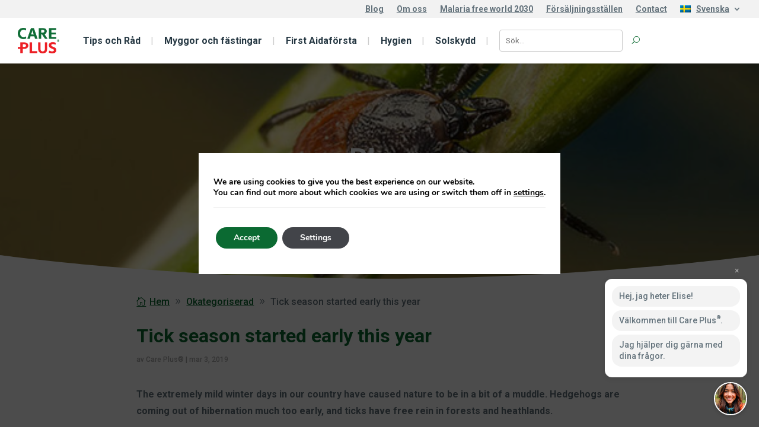

--- FILE ---
content_type: text/html; charset=UTF-8
request_url: https://www.careplus.eu/sv/okategoriserad/tick-season-started-early-this-year/
body_size: 25669
content:
<!DOCTYPE html>
<html lang="sv-SE">
<head>
<meta charset="UTF-8"/>
<meta http-equiv="X-UA-Compatible" content="IE=edge">
<link rel="pingback" href="https://www.careplus.eu/xmlrpc.php"/>
<title>Tick season started early this year | Care Plus®</title>
<link rel="alternate" hreflang="nl" href="https://www.careplus.eu/nl/blog/tekenseizoen-vroeg-begonnen-2019/"/>
<link rel="alternate" hreflang="en" href="https://www.careplus.eu/en/blog/tick-season-started-early-this-year/"/>
<link rel="alternate" hreflang="fr" href="https://www.careplus.eu/fr/blog/la-saison-des-tiques-commence-tot-cette-annee/"/>
<link rel="alternate" hreflang="de" href="https://www.careplus.eu/de/blog/die-zeckensaison-begann-anfang-dieses-jahres/"/>
<link rel="alternate" hreflang="fi" href="https://www.careplus.eu/fi/blog/tick-season-started-early-this-year/"/>
<link rel="alternate" hreflang="sv" href="https://www.careplus.eu/sv/okategoriserad/tick-season-started-early-this-year/"/>
<link rel="alternate" hreflang="x-default" href="https://www.careplus.eu/nl/blog/tekenseizoen-vroeg-begonnen-2019/"/>
<link rel="canonical" href="https://www.careplus.eu/en/news/tick-season-started-early-this-year/"/>
<meta name="description" content="The mild winter days in our country have caused nature to be in a bit of a muddle. Ticks thrive in this mild weather, so this may herald a year with more ticks than ever before."/>
<meta property="og:type" content="article"/>
<meta property="og:locale" content="sv_SE"/>
<meta property="og:site_name" content="Care Plus®"/>
<meta property="og:title" content="Tick season started early this year | Care Plus®"/>
<meta property="og:description" content="The mild winter days in our country have caused nature to be in a bit of a muddle. Ticks thrive in this mild weather, so this may herald a year with more ticks than ever before."/>
<meta property="og:url" content="https://www.careplus.eu/en/news/tick-season-started-early-this-year/"/>
<meta property="og:image" content="https://www.careplus.eu/wp-content/uploads/2019/05/early-tick-season-this-year.jpg"/>
<meta property="og:image:width" content="600"/>
<meta property="og:image:height" content="400"/>
<meta property="og:image:alt" content="early tick season this year"/>
<meta property="article:published_time" content="2019-03-02T23:54:57+00:00"/>
<meta property="article:modified_time" content="2023-06-06T09:40:09+00:00"/>
<meta name="twitter:card" content="summary_large_image"/>
<meta name="twitter:title" content="Tick season started early this year | Care Plus®"/>
<meta name="twitter:description" content="The mild winter days in our country have caused nature to be in a bit of a muddle. Ticks thrive in this mild weather, so this may herald a year with more ticks than ever before."/>
<meta name="twitter:image" content="https://www.careplus.eu/wp-content/uploads/2019/05/early-tick-season-this-year.jpg"/>
<meta name="twitter:image:alt" content="early tick season this year"/>
<script type="application/ld+json">{"@context":"https://schema.org","@graph":[{"@type":"WebSite","@id":"https://www.careplus.eu/sv/#/schema/WebSite","url":"https://www.careplus.eu/sv/","name":"Care Plus®","description":"Safe Travels, Great Stories","inLanguage":"sv-SE","potentialAction":{"@type":"SearchAction","target":{"@type":"EntryPoint","urlTemplate":"https://www.careplus.eu/sv/search/{search_term_string}/"},"query-input":"required name=search_term_string"},"publisher":{"@type":"Organization","@id":"https://www.careplus.eu/sv/#/schema/Organization","name":"Care Plus®","url":"https://www.careplus.eu/sv/","logo":{"@type":"ImageObject","url":"https://www.careplus.eu/wp-content/uploads/2024/09/cropped-Care-Plus.webp","contentUrl":"https://www.careplus.eu/wp-content/uploads/2024/09/cropped-Care-Plus.webp","width":512,"height":512,"contentSize":"8348"}}},{"@type":"WebPage","@id":"https://www.careplus.eu/en/news/tick-season-started-early-this-year/","url":"https://www.careplus.eu/en/news/tick-season-started-early-this-year/","name":"Tick season started early this year | Care Plus®","description":"The mild winter days in our country have caused nature to be in a bit of a muddle. Ticks thrive in this mild weather, so this may herald a year with more ticks than ever before.","inLanguage":"sv-SE","isPartOf":{"@id":"https://www.careplus.eu/sv/#/schema/WebSite"},"breadcrumb":{"@type":"BreadcrumbList","@id":"https://www.careplus.eu/sv/#/schema/BreadcrumbList","itemListElement":[{"@type":"ListItem","position":1,"item":"https://www.careplus.eu/sv/","name":"Care Plus®"},{"@type":"ListItem","position":2,"item":"https://www.careplus.eu/sv/category/okategoriserad/","name":"Kategori: Okategoriserad"},{"@type":"ListItem","position":3,"name":"Tick season started early this year"}]},"potentialAction":{"@type":"ReadAction","target":"https://www.careplus.eu/en/news/tick-season-started-early-this-year/"},"datePublished":"2019-03-02T23:54:57+00:00","dateModified":"2023-06-06T09:40:09+00:00","author":{"@type":"Person","@id":"https://www.careplus.eu/sv/#/schema/Person/b30cad55b858516983318df18fe2e347","name":"Care Plus®"}}]}</script>
<link rel='dns-prefetch' href='//cdnjs.cloudflare.com'/>
<link rel="alternate" type="application/rss+xml" title="Care Plus® &raquo; Webbflöde" href="https://www.careplus.eu/sv/feed/"/>
<link rel="alternate" type="application/rss+xml" title="Care Plus® &raquo; Kommentarsflöde" href="https://www.careplus.eu/sv/comments/feed/"/>
<link rel="alternate" title="oEmbed (JSON)" type="application/json+oembed" href="https://www.careplus.eu/sv/wp-json/oembed/1.0/embed?url=https%3A%2F%2Fwww.careplus.eu%2Fsv%2Fokategoriserad%2Ftick-season-started-early-this-year%2F"/>
<link rel="alternate" title="oEmbed (XML)" type="text/xml+oembed" href="https://www.careplus.eu/sv/wp-json/oembed/1.0/embed?url=https%3A%2F%2Fwww.careplus.eu%2Fsv%2Fokategoriserad%2Ftick-season-started-early-this-year%2F&#038;format=xml"/>
<meta content="Divi Child Theme v.1.0.0" name="generator"/>
<link rel="stylesheet" type="text/css" href="//www.careplus.eu/wp-content/cache/wpfc-minified/11o2sd4d/dwwqh.css" media="all"/>
<style id='moove_gdpr_frontend-inline-css'>#moove_gdpr_cookie_modal,#moove_gdpr_cookie_info_bar,.gdpr_cookie_settings_shortcode_content{font-family:&#039;Nunito&#039;,sans-serif}#moove_gdpr_save_popup_settings_button{background-color:#373737;color:#fff}#moove_gdpr_save_popup_settings_button:hover{background-color:#000}#moove_gdpr_cookie_info_bar .moove-gdpr-info-bar-container .moove-gdpr-info-bar-content a.mgbutton,#moove_gdpr_cookie_info_bar .moove-gdpr-info-bar-container .moove-gdpr-info-bar-content button.mgbutton{background-color:#0b6a32}#moove_gdpr_cookie_modal .moove-gdpr-modal-content .moove-gdpr-modal-footer-content .moove-gdpr-button-holder a.mgbutton,#moove_gdpr_cookie_modal .moove-gdpr-modal-content .moove-gdpr-modal-footer-content .moove-gdpr-button-holder button.mgbutton,.gdpr_cookie_settings_shortcode_content .gdpr-shr-button.button-green{background-color:#0b6a32;border-color:#0b6a32}#moove_gdpr_cookie_modal .moove-gdpr-modal-content .moove-gdpr-modal-footer-content .moove-gdpr-button-holder a.mgbutton:hover,#moove_gdpr_cookie_modal .moove-gdpr-modal-content .moove-gdpr-modal-footer-content .moove-gdpr-button-holder button.mgbutton:hover,.gdpr_cookie_settings_shortcode_content .gdpr-shr-button.button-green:hover{background-color:#fff;color:#0b6a32}#moove_gdpr_cookie_modal .moove-gdpr-modal-content .moove-gdpr-modal-close i,#moove_gdpr_cookie_modal .moove-gdpr-modal-content .moove-gdpr-modal-close span.gdpr-icon{background-color:#0b6a32;border:1px solid #0b6a32}#moove_gdpr_cookie_info_bar span.moove-gdpr-infobar-allow-all.focus-g,#moove_gdpr_cookie_info_bar span.moove-gdpr-infobar-allow-all:focus,#moove_gdpr_cookie_info_bar button.moove-gdpr-infobar-allow-all.focus-g,#moove_gdpr_cookie_info_bar button.moove-gdpr-infobar-allow-all:focus,#moove_gdpr_cookie_info_bar span.moove-gdpr-infobar-reject-btn.focus-g,#moove_gdpr_cookie_info_bar span.moove-gdpr-infobar-reject-btn:focus,#moove_gdpr_cookie_info_bar button.moove-gdpr-infobar-reject-btn.focus-g,#moove_gdpr_cookie_info_bar button.moove-gdpr-infobar-reject-btn:focus,#moove_gdpr_cookie_info_bar span.change-settings-button.focus-g,#moove_gdpr_cookie_info_bar span.change-settings-button:focus,#moove_gdpr_cookie_info_bar button.change-settings-button.focus-g,#moove_gdpr_cookie_info_bar button.change-settings-button:focus{-webkit-box-shadow:0 0 1px 3px #0b6a32;-moz-box-shadow:0 0 1px 3px #0b6a32;box-shadow:0 0 1px 3px #0b6a32}#moove_gdpr_cookie_modal .moove-gdpr-modal-content .moove-gdpr-modal-close i:hover,#moove_gdpr_cookie_modal .moove-gdpr-modal-content .moove-gdpr-modal-close span.gdpr-icon:hover,#moove_gdpr_cookie_info_bar span[data-href]>u.change-settings-button{color:#0b6a32}#moove_gdpr_cookie_modal .moove-gdpr-modal-content .moove-gdpr-modal-left-content #moove-gdpr-menu li.menu-item-selected a span.gdpr-icon,#moove_gdpr_cookie_modal .moove-gdpr-modal-content .moove-gdpr-modal-left-content #moove-gdpr-menu li.menu-item-selected button span.gdpr-icon{color:inherit}#moove_gdpr_cookie_modal .moove-gdpr-modal-content .moove-gdpr-modal-left-content #moove-gdpr-menu li a span.gdpr-icon,#moove_gdpr_cookie_modal .moove-gdpr-modal-content .moove-gdpr-modal-left-content #moove-gdpr-menu li button span.gdpr-icon{color:inherit}#moove_gdpr_cookie_modal .gdpr-acc-link{line-height:0;font-size:0;color:transparent;position:absolute}#moove_gdpr_cookie_modal .moove-gdpr-modal-content .moove-gdpr-modal-close:hover i,#moove_gdpr_cookie_modal .moove-gdpr-modal-content .moove-gdpr-modal-left-content #moove-gdpr-menu li a,#moove_gdpr_cookie_modal .moove-gdpr-modal-content .moove-gdpr-modal-left-content #moove-gdpr-menu li button,#moove_gdpr_cookie_modal .moove-gdpr-modal-content .moove-gdpr-modal-left-content #moove-gdpr-menu li button i,#moove_gdpr_cookie_modal .moove-gdpr-modal-content .moove-gdpr-modal-left-content #moove-gdpr-menu li a i,#moove_gdpr_cookie_modal .moove-gdpr-modal-content .moove-gdpr-tab-main .moove-gdpr-tab-main-content a:hover,#moove_gdpr_cookie_info_bar.moove-gdpr-dark-scheme .moove-gdpr-info-bar-container .moove-gdpr-info-bar-content a.mgbutton:hover,#moove_gdpr_cookie_info_bar.moove-gdpr-dark-scheme .moove-gdpr-info-bar-container .moove-gdpr-info-bar-content button.mgbutton:hover,#moove_gdpr_cookie_info_bar.moove-gdpr-dark-scheme .moove-gdpr-info-bar-container .moove-gdpr-info-bar-content a:hover,#moove_gdpr_cookie_info_bar.moove-gdpr-dark-scheme .moove-gdpr-info-bar-container .moove-gdpr-info-bar-content button:hover,#moove_gdpr_cookie_info_bar.moove-gdpr-dark-scheme .moove-gdpr-info-bar-container .moove-gdpr-info-bar-content span.change-settings-button:hover,#moove_gdpr_cookie_info_bar.moove-gdpr-dark-scheme .moove-gdpr-info-bar-container .moove-gdpr-info-bar-content button.change-settings-button:hover,#moove_gdpr_cookie_info_bar.moove-gdpr-dark-scheme .moove-gdpr-info-bar-container .moove-gdpr-info-bar-content u.change-settings-button:hover,#moove_gdpr_cookie_info_bar span[data-href]>u.change-settings-button,#moove_gdpr_cookie_info_bar.moove-gdpr-dark-scheme .moove-gdpr-info-bar-container .moove-gdpr-info-bar-content a.mgbutton.focus-g,#moove_gdpr_cookie_info_bar.moove-gdpr-dark-scheme .moove-gdpr-info-bar-container .moove-gdpr-info-bar-content button.mgbutton.focus-g,#moove_gdpr_cookie_info_bar.moove-gdpr-dark-scheme .moove-gdpr-info-bar-container .moove-gdpr-info-bar-content a.focus-g,#moove_gdpr_cookie_info_bar.moove-gdpr-dark-scheme .moove-gdpr-info-bar-container .moove-gdpr-info-bar-content button.focus-g,#moove_gdpr_cookie_info_bar.moove-gdpr-dark-scheme .moove-gdpr-info-bar-container .moove-gdpr-info-bar-content a.mgbutton:focus,#moove_gdpr_cookie_info_bar.moove-gdpr-dark-scheme .moove-gdpr-info-bar-container .moove-gdpr-info-bar-content button.mgbutton:focus,#moove_gdpr_cookie_info_bar.moove-gdpr-dark-scheme .moove-gdpr-info-bar-container .moove-gdpr-info-bar-content a:focus,#moove_gdpr_cookie_info_bar.moove-gdpr-dark-scheme .moove-gdpr-info-bar-container .moove-gdpr-info-bar-content button:focus,#moove_gdpr_cookie_info_bar.moove-gdpr-dark-scheme .moove-gdpr-info-bar-container .moove-gdpr-info-bar-content span.change-settings-button.focus-g,span.change-settings-button:focus,button.change-settings-button.focus-g,button.change-settings-button:focus,#moove_gdpr_cookie_info_bar.moove-gdpr-dark-scheme .moove-gdpr-info-bar-container .moove-gdpr-info-bar-content u.change-settings-button.focus-g,#moove_gdpr_cookie_info_bar.moove-gdpr-dark-scheme .moove-gdpr-info-bar-container .moove-gdpr-info-bar-content u.change-settings-button:focus{color:#0b6a32}#moove_gdpr_cookie_modal .moove-gdpr-branding.focus-g span,#moove_gdpr_cookie_modal .moove-gdpr-modal-content .moove-gdpr-tab-main a.focus-g,#moove_gdpr_cookie_modal .moove-gdpr-modal-content .moove-gdpr-tab-main .gdpr-cd-details-toggle.focus-g{color:#0b6a32}#moove_gdpr_cookie_modal.gdpr_lightbox-hide{display:none}#moove_gdpr_cookie_info_bar.gdpr-full-screen-infobar .moove-gdpr-info-bar-container .moove-gdpr-info-bar-content .moove-gdpr-cookie-notice p a{color:#0b6a32!important}</style>
<link rel="stylesheet" type="text/css" href="//www.careplus.eu/wp-content/cache/wpfc-minified/m9lv9o3p/dwwqh.css" media="all"/>
<link rel="https://api.w.org/" href="https://www.careplus.eu/sv/wp-json/"/><link rel="alternate" title="JSON" type="application/json" href="https://www.careplus.eu/sv/wp-json/wp/v2/posts/7291"/><link rel="EditURI" type="application/rsd+xml" title="RSD" href="https://www.careplus.eu/xmlrpc.php?rsd"/>
<meta name="generator" content="WPML ver:4.8.6 stt:38,1,18,4,3,41,51;"/>
<script>(function(w,d,s,l,i){w[l]=w[l]||[];w[l].push({'gtm.start':
new Date().getTime(),event:'gtm.js'});var f=d.getElementsByTagName(s)[0],
j=d.createElement(s),dl=l!='dataLayer'?'&l='+l:'';j.async=true;j.src=
'https://www.googletagmanager.com/gtm.js?id='+i+dl;f.parentNode.insertBefore(j,f);
})(window,document,'script','dataLayer','GTM-WKXZTJ9');</script>
<meta name="viewport" content="width=device-width, initial-scale=1.0, maximum-scale=1.0, user-scalable=0"/>						<style></style>
<link rel="apple-touch-icon" sizes="180x180" href="/apple-touch-icon.png">
<link rel="icon" type="image/png" sizes="32x32" href="/favicon-32x32.png">
<link rel="icon" type="image/png" sizes="16x16" href="/favicon-16x16.png">
<link rel="manifest" href="/site.webmanifest">
<link rel="mask-icon" href="/safari-pinned-tab.svg" color="#007933">
<meta name="apple-mobile-web-app-title" content="CarePlus">
<meta name="application-name" content="CarePlus">
<meta name="msapplication-TileColor" content="#007933">
<meta name="theme-color" content="#ffffff">
<script>(function(w,d,s,l,i){w[l]=w[l]||[];w[l].push({'gtm.start':
new Date().getTime(),event:'gtm.js'});var f=d.getElementsByTagName(s)[0],
j=d.createElement(s),dl=l!='dataLayer'?'&l='+l:'';j.async=true;j.src=
'https://www.googletagmanager.com/gtm.js?id='+i+dl;f.parentNode.insertBefore(j,f);
})(window,document,'script','dataLayer','GTM-WKXZTJ9');</script>
<link rel="icon" href="https://www.careplus.eu/wp-content/uploads/2024/09/cropped-Care-Plus-32x32.webp" sizes="32x32"/>
<link rel="icon" href="https://www.careplus.eu/wp-content/uploads/2024/09/cropped-Care-Plus-192x192.webp" sizes="192x192"/>
<link rel="apple-touch-icon" href="https://www.careplus.eu/wp-content/uploads/2024/09/cropped-Care-Plus-180x180.webp"/>
<meta name="msapplication-TileImage" content="https://www.careplus.eu/wp-content/uploads/2024/09/cropped-Care-Plus-270x270.webp"/>
<style id="et-divi-customizer-global-cached-inline-styles">body,.et_pb_column_1_2 .et_quote_content blockquote cite,.et_pb_column_1_2 .et_link_content a.et_link_main_url,.et_pb_column_1_3 .et_quote_content blockquote cite,.et_pb_column_3_8 .et_quote_content blockquote cite,.et_pb_column_1_4 .et_quote_content blockquote cite,.et_pb_blog_grid .et_quote_content blockquote cite,.et_pb_column_1_3 .et_link_content a.et_link_main_url,.et_pb_column_3_8 .et_link_content a.et_link_main_url,.et_pb_column_1_4 .et_link_content a.et_link_main_url,.et_pb_blog_grid .et_link_content a.et_link_main_url,body .et_pb_bg_layout_light .et_pb_post p,body .et_pb_bg_layout_dark .et_pb_post p{font-size:16px}.et_pb_slide_content,.et_pb_best_value{font-size:18px}body{color:#63727b}h1,h2,h3,h4,h5,h6{color:#0b6a30}body{line-height:1.8em}#et_search_icon:hover,.mobile_menu_bar:before,.mobile_menu_bar:after,.et_toggle_slide_menu:after,.et-social-icon a:hover,.et_pb_sum,.et_pb_pricing li a,.et_pb_pricing_table_button,.et_overlay:before,.entry-summary p.price ins,.et_pb_member_social_links a:hover,.et_pb_widget li a:hover,.et_pb_filterable_portfolio .et_pb_portfolio_filters li a.active,.et_pb_filterable_portfolio .et_pb_portofolio_pagination ul li a.active,.et_pb_gallery .et_pb_gallery_pagination ul li a.active,.wp-pagenavi span.current,.wp-pagenavi a:hover,.nav-single a,.tagged_as a,.posted_in a{color:#759f92}.et_pb_contact_submit,.et_password_protected_form .et_submit_button,.et_pb_bg_layout_light .et_pb_newsletter_button,.comment-reply-link,.form-submit .et_pb_button,.et_pb_bg_layout_light .et_pb_promo_button,.et_pb_bg_layout_light .et_pb_more_button,.et_pb_contact p input[type="checkbox"]:checked+label i:before,.et_pb_bg_layout_light.et_pb_module.et_pb_button{color:#759f92}.footer-widget h4{color:#759f92}.et-search-form,.nav li ul,.et_mobile_menu,.footer-widget li:before,.et_pb_pricing li:before,blockquote{border-color:#759f92}.et_pb_counter_amount,.et_pb_featured_table .et_pb_pricing_heading,.et_quote_content,.et_link_content,.et_audio_content,.et_pb_post_slider.et_pb_bg_layout_dark,.et_slide_in_menu_container,.et_pb_contact p input[type="radio"]:checked+label i:before{background-color:#759f92}.container,.et_pb_row,.et_pb_slider .et_pb_container,.et_pb_fullwidth_section .et_pb_title_container,.et_pb_fullwidth_section .et_pb_title_featured_container,.et_pb_fullwidth_header:not(.et_pb_fullscreen) .et_pb_fullwidth_header_container{max-width:1130px}.et_boxed_layout #page-container,.et_boxed_layout.et_non_fixed_nav.et_transparent_nav #page-container #top-header,.et_boxed_layout.et_non_fixed_nav.et_transparent_nav #page-container #main-header,.et_fixed_nav.et_boxed_layout #page-container #top-header,.et_fixed_nav.et_boxed_layout #page-container #main-header,.et_boxed_layout #page-container .container,.et_boxed_layout #page-container .et_pb_row{max-width:1290px}a{color:#0b6a30}#main-header .nav li ul{background-color:#0b6a30}.nav li ul{border-color:#e01021}.et_secondary_nav_enabled #page-container #top-header{background-color:#f2f2f2!important}#et-secondary-nav li ul{background-color:#f2f2f2}#et-secondary-nav li ul{background-color:#ffffff}#top-header,#top-header a{color:#63727b}.et_header_style_centered .mobile_nav .select_page,.et_header_style_split .mobile_nav .select_page,.et_nav_text_color_light #top-menu>li>a,.et_nav_text_color_dark #top-menu>li>a,#top-menu a,.et_mobile_menu li a,.et_nav_text_color_light .et_mobile_menu li a,.et_nav_text_color_dark .et_mobile_menu li a,#et_search_icon:before,.et_search_form_container input,span.et_close_search_field:after,#et-top-navigation .et-cart-info{color:#263843}.et_search_form_container input::-moz-placeholder{color:#263843}.et_search_form_container input::-webkit-input-placeholder{color:#263843}.et_search_form_container input:-ms-input-placeholder{color:#263843}#main-header .nav li ul a{color:#ffffff}#top-header,#top-header a,#et-secondary-nav li li a,#top-header .et-social-icon a:before{font-size:14px}#top-menu li a{font-size:16px}body.et_vertical_nav .container.et_search_form_container .et-search-form input{font-size:16px!important}#top-menu li.current-menu-ancestor>a,#top-menu li.current-menu-item>a,#top-menu li.current_page_item>a{color:#0b6a30}#main-footer{background-color:#f4f4f4}#footer-widgets .footer-widget a,#footer-widgets .footer-widget li a,#footer-widgets .footer-widget li a:hover{color:#63727b}.footer-widget{color:#768791}#main-footer .footer-widget h4,#main-footer .widget_block h1,#main-footer .widget_block h2,#main-footer .widget_block h3,#main-footer .widget_block h4,#main-footer .widget_block h5,#main-footer .widget_block h6{color:#63727b}.footer-widget li:before{border-color:#63727b}.footer-widget .et_pb_widget div,.footer-widget .et_pb_widget ul,.footer-widget .et_pb_widget ol,.footer-widget .et_pb_widget label{line-height:1.5em}#footer-widgets .footer-widget li:before{top:9px}#footer-bottom{background-color:#0b6a30}#footer-info,#footer-info a{color:#ffffff}#footer-info{font-size:12px}body .et_pb_button{font-size:16px;background-color:#0b6a30;border-width:0px!important;border-radius:4px;letter-spacing:2px}body.et_pb_button_helper_class .et_pb_button,body.et_pb_button_helper_class .et_pb_module.et_pb_button{color:#ffffff}body .et_pb_button:after{content:'I';font-size:16px}body .et_pb_bg_layout_light.et_pb_button:hover,body .et_pb_bg_layout_light .et_pb_button:hover,body .et_pb_button:hover{color:#ffffff!important;background-color:#078c2e;border-radius:4px;letter-spacing:2px}@media only screen and (min-width:981px){#main-footer .footer-widget h4,#main-footer .widget_block h1,#main-footer .widget_block h2,#main-footer .widget_block h3,#main-footer .widget_block h4,#main-footer .widget_block h5,#main-footer .widget_block h6{font-size:16px}.et_header_style_left #et-top-navigation,.et_header_style_split #et-top-navigation{padding:30px 0 0 0}.et_header_style_left #et-top-navigation nav>ul>li>a,.et_header_style_split #et-top-navigation nav>ul>li>a{padding-bottom:30px}.et_header_style_split .centered-inline-logo-wrap{width:60px;margin:-60px 0}.et_header_style_split .centered-inline-logo-wrap #logo{max-height:60px}.et_pb_svg_logo.et_header_style_split .centered-inline-logo-wrap #logo{height:60px}.et_header_style_centered #top-menu>li>a{padding-bottom:11px}.et_header_style_slide #et-top-navigation,.et_header_style_fullscreen #et-top-navigation{padding:21px 0 21px 0!important}.et_header_style_centered #main-header .logo_container{height:60px}#logo{max-height:60%}.et_pb_svg_logo #logo{height:60%}.et_header_style_centered.et_hide_primary_logo #main-header:not(.et-fixed-header) .logo_container,.et_header_style_centered.et_hide_fixed_logo #main-header.et-fixed-header .logo_container{height:10.8px}.et_header_style_left .et-fixed-header #et-top-navigation,.et_header_style_split .et-fixed-header #et-top-navigation{padding:30px 0 0 0}.et_header_style_left .et-fixed-header #et-top-navigation nav>ul>li>a,.et_header_style_split .et-fixed-header #et-top-navigation nav>ul>li>a{padding-bottom:30px}.et_header_style_centered header#main-header.et-fixed-header .logo_container{height:60px}.et_header_style_split #main-header.et-fixed-header .centered-inline-logo-wrap{width:60px;margin:-60px 0}.et_header_style_split .et-fixed-header .centered-inline-logo-wrap #logo{max-height:60px}.et_pb_svg_logo.et_header_style_split .et-fixed-header .centered-inline-logo-wrap #logo{height:60px}.et_header_style_slide .et-fixed-header #et-top-navigation,.et_header_style_fullscreen .et-fixed-header #et-top-navigation{padding:21px 0 21px 0!important}.et_fixed_nav #page-container .et-fixed-header#top-header{background-color:#ffffff!important}.et_fixed_nav #page-container .et-fixed-header#top-header #et-secondary-nav li ul{background-color:#ffffff}.et-fixed-header#top-header a{color:#63727b}body.home-posts #left-area .et_pb_post .post-meta,body.archive #left-area .et_pb_post .post-meta,body.search #left-area .et_pb_post .post-meta,body.single #left-area .et_pb_post .post-meta{font-size:10px}}@media only screen and (min-width:1412px){.et_pb_row{padding:28px 0}.et_pb_section{padding:56px 0}.single.et_pb_pagebuilder_layout.et_full_width_page .et_post_meta_wrapper{padding-top:84px}.et_pb_fullwidth_section{padding:0}}@media only screen and (max-width:980px){.et_header_style_centered .mobile_nav .select_page,.et_header_style_split .mobile_nav .select_page,.et_mobile_menu li a,.mobile_menu_bar:before,.et_nav_text_color_light #top-menu>li>a,.et_nav_text_color_dark #top-menu>li>a,#top-menu a,.et_mobile_menu li a,#et_search_icon:before,#et_top_search .et-search-form input,.et_search_form_container input,#et-top-navigation .et-cart-info{color:rgba(0,0,0,0.6)}.et_close_search_field:after{color:rgba(0,0,0,0.6)!important}.et_search_form_container input::-moz-placeholder{color:rgba(0,0,0,0.6)}.et_search_form_container input::-webkit-input-placeholder{color:rgba(0,0,0,0.6)}.et_search_form_container input:-ms-input-placeholder{color:rgba(0,0,0,0.6)}}	h1,h2,h3,h4,h5,h6{font-family:'Roboto',Helvetica,Arial,Lucida,sans-serif}body,input,textarea,select{font-family:'Roboto',Helvetica,Arial,Lucida,sans-serif}#main-header,#et-top-navigation{font-family:'Roboto',Helvetica,Arial,Lucida,sans-serif}.et_pb_fullwidth_section .et_pb_slide_content{font-size:18px}.et_pb_fullwidth_section .et_pb_slide_description{padding-top:24%;padding-bottom:24%}.mobile-only{display:none}.page.et_pb_pagebuilder_layout #main-content{padding-top:108px;position:relative}@media(max-width:768px){.phone{display:none}.mobile-only{display:inline}}@media only screen and (max-width:980px){.desktop-menu-item{display:none}.custom-header-button{margin:20px 30px 20px 0!important;display:inline-block}}@media only screen and (min-width:981px){#primair-navigatiemenu li li a{border-bottom:1px solid #2c9b57;width:230px}#primair-navigatiemenu .menu-item:after{align-items:center;padding-left:10px;display:flex;content:'|'}}#primair-navigatiemenu .sub-menu .menu-item:after{display:none}#primair-navigatiemenu li li.menu-item-has-children>a:first-child:after{top:6px}#secundair-navigatiemenu ul.sub-menu{width:auto!important;left:auto!important;right:0}#secundair-navigatiemenu ul.sub-menu li{text-align:right}#secundair-navigatiemenu ul.sub-menu li a{border:none}.et_pb_menu.downwards-list ul{display:inline!important;line-height:1.5em}.et_pb_menu.downwards-list ul li{margin:0 0 0.5em 0!important;padding:0 0 0 14px;position:relative;font-size:100%}.et_pb_menu.downwards-list ul li:before{border:3px solid #63727b;position:absolute;border-radius:3px;content:"";top:9px;left:0}.et_pb_menu.downwards-list ul li>a{padding:0!important;line-height:1.5em}#top-menu li.btn a{padding:8px 12px!important;background-color:#0b6a30;text-transform:lowercase;border-radius:3px;font-size:13px;color:#fff}footer .et_pb_menu--style-left_aligned .et_pb_menu__wrap{justify-content:flex-start}footer .et_pb_menu .et_pb_menu__menu{display:flex!important}footer .et_pb_menu .et_mobile_nav_menu{display:none}@media only screen and (min-width:981px){.custom-header-button{display:none!important}}.mobile_nav::before{content:'Menu';vertical-align:top;line-height:2.2em}#et-top-navigation{padding-left:100px!important}@media only screen and (min-width:980px){#et-top-navigation{float:left;margin-left:10px}}.grecaptcha-badge{display:none}.dipe-cf7 .wpcf7 form>div,.dipe-cf7 .wpcf7 form>p{margin-bottom:1em}#top-menu .menu-item:before{content:'|';position:absolute;right:6px}#top-menu .menu-item:last-child:before{content:''}#top-menu .menu-item-has-children .sub-menu .menu-item:before{content:''}.unclickable>a:hover{cursor:default;color:rgba(255,255,255,2.0)!important;background:transparent}#eprov-6xhdu2grfc #eprov-6xhdu2grfc-name{display:none!important}#eprov-6xhdu2grfc{overflow:initial!important}#eprov-6xhdu2grfc .form{border:1px solid #ccc!important;background:none!important}#eprov-6xhdu2grfc.eprov-desktop{width:100%!important}#eprov-6xhdu2grfc .text{display:none!important}@media only screen and (max-width:980px){.logo_container a:after{left:100}}.et_pb_row.product,.et_pb_row#filter{background-color:#ffffff;border-radius:10px;margin-bottom:30px;padding:0 20px;width:100%}.et_pb_row#filter{background-color:#136932;padding:20px}.et_pb_row#filter select{border-radius:5px;padding:6px 12px;font-size:16px;width:100%}.et_pb_row#filter select:disabled{opacity:0.1;color:#ff0000}.et_pb_row#filter option:disabled{display:none}.et_pb_row#filter label,.et_pb_row#filter h3{text-transform:uppercase;font-weight:bold;padding-bottom:0;color:#ffffff}.et_pb_row.product .et_pb_column{padding:4% 0}.et_pb_row.product ul.slick-dots{padding:0}.et_pb_row.product .slick-dots li{margin:0}.et_pb_row.product .slick-dots li button:before{color:#136932}.et_pb_row.product .slick-dots li.slick-active button:before{color:#078c2e}.et_pb_row.product .slick-dots li button:before{font-size:11px}.et_pb_row.product h4{text-transform:uppercase;color:#263843!important;font-size:18px}.et_pb_row.product p.message{line-height:1.4em;font-size:14px;color:#263843}.et_pb_row.product .output-block{margin:10px 0}.et_pb_row.product .output-block .row{margin-bottom:5px;flex-wrap:wrap;display:flex;width:100%}.et_pb_row.product .output-block label{background-color:#ffffff;border:1px solid #0b6a30;text-transform:none;margin:0 5px 5px 0;border-radius:3px;line-height:17px;font-weight:bold;font-size:12px;color:#0b6a30;padding:5px}.et_pb_row.product a.et_pb_button{letter-spacing:normal;display:inline-block;border-radius:3px;margin-top:10px}.et_pb_row.product .output-block label.disabled{display:none}.et_pb_row.product a.et_pb_button.disabled{pointer-events:none!important;opacity:.3}.nav li ul{width:270px!important}.nav li li ul{left:270px!important}#top-menu li li a{width:230px;border-bottom:1px solid #2c9b57}p>a,ol>li>a,ul>li>a{text-decoration:underline}.popupA-overlay{position:fixed;top:0;width:100%;height:100vh;z-index:-1;justify-content:center;align-items:center;opacity:0;overflow:hidden;transition:opacity 0.4s ease-in-out;-moz-transition:opacity 0.4s ease-in-out;-webkit-transition:opacity 0.4s ease-in-out}.popupB-overlay{position:fixed;top:0;width:100%;height:100vh;z-index:-1;justify-content:center;align-items:center;opacity:0;overflow:hidden;transition:opacity 0.4s ease-in-out;-moz-transition:opacity 0.4s ease-in-out;-webkit-transition:opacity 0.4s ease-in-out}.popupA-overlay.show{display:flex;opacity:1;z-index:99999}.popupA-overlay>.et_pb_row:after{display:block;content:"\4d";font-family:ETmodules;position:absolute;top:70px;right:30px;font-size:40px;visibility:visible;color:#fff;cursor:pointer}.popupB-overlay.show{display:flex;opacity:1;z-index:99999}.popupB-overlay>.et_pb_row:after{display:block;content:"\4d";font-family:ETmodules;position:absolute;top:70px;right:30px;font-size:40px;visibility:visible;color:#fff;cursor:pointer}.et_builder_inner_content{position:relative;z-index:auto}.column{float:left;width:50%;padding:5px}.row::after{content:"";clear:both;display:table}header.et-l.et-l--header{position:fixed;width:100%;z-index:99999}.myButton{background-color:#136932;border-radius:10px;border:1px solid #136932;display:inline-block;cursor:pointer;color:#ffffff;font-family:roboto;font-size:14px;padding:5px 10px;text-align:center;text-decoration:none;width:130px}.myButton:hover{background-color:#15853e}.myButton:active{position:relative;top:1px}.columnpartners{float:left;width:50%; padding:10px;margin-bottom:5px}.rowpartners::after{content:"";clear:both;display:table}.columnpartners2{float:left;width:25%; padding:10px;margin-bottom:5px}.rowpartners2::after{content:"";clear:both;display:table}.page-id-16756 #menu-item-11239{display:none}.page-id-16739 #menu-item-11239{display:none}.page-id-16669 #menu-item-11239{display:none}@media only screen and (max-width:980px){.page-id-16756	.custom-header-button{display:none!important}#et_top_search{display:none!important}}@media only screen and (max-width:980px){.page-id-16739	.custom-header-button{display:none!important}#et_top_search{display:none!important}}@media only screen and (max-width:980px){.page-id-16669	.custom-header-button{display:none!important}#et_top_search{display:none!important}}@media only screen and (max-width:980px){.pa-toggle-text .et_pb_text_inner{max-height:200px;transition:max-height 0.3s ease-out;overflow:hidden}.pa-toggle-text .et_pb_text_inner:after{content:"";display:inline-block;position:absolute;pointer-events:none;height:100px;width:100%;left:0;right:0;bottom:0;background-image:linear-gradient(0deg,#fff 10%,transparent)}.pa-toggle-text.grey .et_pb_text_inner:after{background-image:linear-gradient(0deg,#f4f4f4 10%,transparent)}.pa-toggle-text .pa-text-expand-button{padding:0.5em;text-align:center;color:#1b6935!important;font-weight:bold}.pa-toggle-text .pa-text-expand-button span{cursor:pointer}.pa-toggle-text .pa-text-expand-button .pa-text-toggle-icon{font-family:ETMODULES,"sans-serif"}.pa-toggle-text .pa-text-toggle-expanded{max-height:2000px;transition:max-height 0.3s ease-in}.pa-toggle-text .pa-text-toggle-expanded.et_pb_text_inner:after{background:none}}#et_mobile_nav_menu .mobile_nav.opened .mobile_menu_bar::before,.et_pb_module.et_pb_menu .et_mobile_nav_menu .mobile_nav.opened .mobile_menu_bar::before{content:'\4d'}ul.et_mobile_menu li.menu-item-has-children .mobile-toggle,ul.et_mobile_menu li.page_item_has_children .mobile-toggle,.et-db #et-boc .et-l ul.et_mobile_menu li.menu-item-has-children .mobile-toggle,.et-db #et-boc .et-l ul.et_mobile_menu li.page_item_has_children .mobile-toggle{width:44px;height:100%;padding:0px!important;max-height:44px;border:none;position:absolute;right:0px;top:0px;z-index:999;background-color:transparent}ul.et_mobile_menu>li.menu-item-has-children,ul.et_mobile_menu>li.page_item_has_children,ul.et_mobile_menu>li.menu-item-has-children .sub-menu li.menu-item-has-children,.et-db #et-boc .et-l ul.et_mobile_menu>li.menu-item-has-children,.et-db #et-boc .et-l ul.et_mobile_menu>li.page_item_has_children,.et-db #et-boc .et-l ul.et_mobile_menu>li.menu-item-has-children .sub-menu li.menu-item-has-children{position:relative}.et_mobile_menu .menu-item-has-children>a,.et-db #et-boc .et-l .et_mobile_menu .menu-item-has-children>a{background-color:transparent}ul.et_mobile_menu .menu-item-has-children .sub-menu,#main-header ul.et_mobile_menu .menu-item-has-children .sub-menu,.et-db #et-boc .et-l ul.et_mobile_menu .menu-item-has-children .sub-menu,.et-db #main-header ul.et_mobile_menu .menu-item-has-children .sub-menu{display:none!important;visibility:hidden!important}ul.et_mobile_menu .menu-item-has-children .sub-menu.visible,#main-header ul.et_mobile_menu .menu-item-has-children .sub-menu.visible,.et-db #et-boc .et-l ul.et_mobile_menu .menu-item-has-children .sub-menu.visible,.et-db #main-header ul.et_mobile_menu .menu-item-has-children .sub-menu.visible{display:block!important;visibility:visible!important}ul.et_mobile_menu li.menu-item-has-children .mobile-toggle,.et-db #et-boc .et-l ul.et_mobile_menu li.menu-item-has-children .mobile-toggle{text-decoration:none;text-align:center;opacity:1}ul.et_mobile_menu li.menu-item-has-children .mobile-toggle::after,.et-db #et-boc .et-l ul.et_mobile_menu li.menu-item-has-children .mobile-toggle::after{top:10px;position:relative;font-family:"ETModules";content:'\33';color:#0b6a30;border-radius:50%;padding:3px}ul.et_mobile_menu li.menu-item-has-children.dt-open>.mobile-toggle::after,.et-db #et-boc .et-l ul.et_mobile_menu li.menu-item-has-children.dt-open>.mobile-toggle::after{content:'\32'}.et_pb_menu_0.et_pb_menu .et_mobile_menu:after{position:absolute;right:5%;margin-left:-20px;top:-14px;width:0;height:0;content:'';border-left:20px solid transparent;border-right:20px solid transparent;border-bottom:20px solid #ffffff}.mobile_menu_bar{position:relative;display:block;bottom:10px;line-height:0}.et_pb_menu_0.et_pb_menu .et_mobile_menu,.et_pb_menu_0.et_pb_menu .et_mobile_menu ul{background-color:#ffffff!important;border-radius:10px}.wpml-ls-flag{margin-right:5px!important}.pa-blog-equal-height .pa-auto-height{height:auto!important}.pa-blog-equal-height .pa-auto-margin{margin-top:20px!important}#page img,.gb-container.gb-container-de13b676 img{border-radius:10px}.pa-blog-equal-height .et_pb_image_container{min-height:213px;max-height:213px}@media only screen and (min-width:768px) and (max-width:1200px){.entry-featured-image-url{height:215px!important;max-height:215px!important;margin-bottom:-10px!important}}@media only screen and (min-width:768px) and (max-width:2000px){.blogheaderall{height:80px;line-height:80px;text-align:center;font-size:2.6em;color:#fff!important}@media only screen and (max-width:767px){.blogheaderall{height:60px;line-height:60px;text-align:center;font-size:2.6em!important;color:#fff!important}}.et_pb_image_wrap{border-radius:10px!important;overflow:hidden}}.mijn-kolom-class{display:flex;flex-wrap:wrap}.mijn-kolom-class>.et_pb_column{display:flex;flex-direction:column}.responsive-table-wrapper{overflow-x:auto;-webkit-overflow-scrolling:touch}.responsive-table-wrapper table{table-layout:auto;width:max-content;min-width:800px}</style>
<style>.mega-menu-container{width:100%;position:relative;}
.et-l--header ul.mega-menu-list{list-style:none;margin:0;padding:0;display:flex;}
.mega-menu-item{position:relative;list-style:none;}
.mega-menu-item.has-children::after{content:"▼";font-size:0.75rem;margin-left:0.5rem;opacity:0.6;transition:transform 0.3s ease;}
.mega-menu-item:hover.has-children::after{transform:rotate(180deg);}
.mega-menu-link{text-decoration:none;font-weight:500;padding:20px 30px 20px 10px;display:block;transition:all 0.3s ease;white-space:nowrap;font-weight:700;font-size:16px;color:#263843;-webkit-transition:all .4s ease-in-out;transition:all .4s ease-in-out;height:100%;display:flex;align-items:center;}
.mega-menu-link:hover{background:unset;color:rgba(0,0,0,.6);}
.mega-menu-description{font-size:0.875rem;color:#666;display:block;margin-top:0.25rem;font-style:italic;}
.mega-menu-item:hover > .mega-menu-submenu{opacity:1;visibility:visible;display:block;}
.et-l--header ul.mega-menu-level-1{display:none;gap:3rem;background:#0b6a30;border-top:4px solid #e01021;box-shadow:0 8px 25px rgba(0,0,0,0.15);padding:3rem;z-index:9999;padding-left:4rem;opacity:0;visibility:hidden;transition:all 0.3s ease;position:fixed;top:auto;left:50%;transform:translateX(-50%);width:100vw;min-height:35vh;}
.mega-menu-item:hover > .mega-menu-level-1{}
.mega-menu-item:hover > .mega-menu-level-1{display:flex;}
.mega-menu-container{width:100%;position:relative;display:flex;background:#fff;box-shadow:0 2px 5px rgba(0, 0, 0, 0.1);padding:0 30px;}
.mega-menu-container .et_pb_menu__logo-wrap{-webkit-box-flex:0;-ms-flex:0 1 auto;flex:0 1 auto;display:-webkit-box;display:-ms-flexbox;display:flex;-webkit-box-align:center;-ms-flex-align:center;align-items:center;}
.mega-menu-container .et_pb_menu__logo{margin-right:30px;}
.mega-menu-container:hover .mega-menu-level-1{}
.mega-menu-level-1 > .mega-menu-subitem{margin-bottom:0;list-style:none;position:relative;}
.mega-menu-level-1 > .mega-menu-subitem > .mega-menu-sublink{font-weight:600;font-size:1.1rem;color:#fff;padding:0 0 1rem 0;border-bottom:2px solid rgba(255,255,255,0.2);margin-bottom:1.5rem;display:block;text-decoration:none;}
.mega-menu-level-1 > .mega-menu-subitem > .mega-menu-sublink:hover{color:#f0f8ff;text-decoration:none;}
.mega-menu-level-2, .mega-menu-level-3, .mega-menu-level-4{position:static;display:block;opacity:1;visibility:visible;transform:none;box-shadow:none;border:none;background:transparent;padding:0;margin:5px 0 0 0;min-width:250px;list-style:none;}
.mega-menu-level-2 .mega-menu-subitem, .mega-menu-level-3 .mega-menu-subitem, .mega-menu-level-4 .mega-menu-subitem{margin-bottom:10px;list-style:none;position:relative;}
.mega-menu-level-2 .mega-menu-subitem{}
.et-l--header ul.mega-menu-level-3{padding-left:10px;padding-bottom:1px;}
.mega-menu-level-3 .mega-menu-subitem{list-style:none;}
.mega-menu-level-2 .mega-menu-subitem a:hover:before, .mega-menu-level-3 .mega-menu-subitem a:hover:before, .mega-menu-level-4 .mega-menu-subitem a:hover:before{content:'➤';position:absolute;left:-25px;color:white;float:left;width:10px;margin-right:16px;top:3px;}
.mega-menu-level-3 .mega-menu-sublink:before{}
.mega-menu-level-2 .mega-menu-sublink, .mega-menu-level-3 .mega-menu-sublink, .mega-menu-level-4 .mega-menu-sublink{font-size:0.95rem;color:#fff;padding:0.25rem 0;display:block;text-decoration:none;}
.mega-menu-level-2 .mega-menu-sublink:hover, .mega-menu-level-3 .mega-menu-sublink:hover, .mega-menu-level-4 .mega-menu-sublink:hover{color:#f0f8ff;text-decoration:none;}
.mega-menu-level-3{margin-left:0px;}
.mega-menu-level-3 .mega-menu-sublink{font-size:0.8rem;color:#ffffff;margin-bottom:-10px;}
.mega-menu-level-4{margin-left:3rem;}
.mega-menu-level-4 .mega-menu-sublink{font-size:0.85rem;}
.mega-menu-subdescription{font-size:0.8rem;color:rgba(255,255,255,0.8);display:block;margin-top:0.25rem;font-style:italic;line-height:1.3;}
.mega-menu-item:last-child .mega-menu-submenu, .mega-menu-item:last-child .mega-menu-level-1{left:0;right:0;width:100%;}
.mega-menu-item{transition:all 0.3s ease;}
.mega-menu-item:hover{background:unset;}
.mega-menu-item:not(:last-child)::after{content:"|";position:absolute;right:0;top:50%;transform:translateY(-50%);color:#ccc;font-weight:normal;padding:0 0.5rem;pointer-events:none;}
.mega-menu-item:not(:last-child).has-children::after{content:"|";position:absolute;right:0;top:50%;transform:translateY(-50%);color:#ccc;font-weight:normal;padding:0 0.5rem;pointer-events:none;margin-left:0;opacity:1;font-size:1rem;}
.mega-menu-search-item{text-align:center;margin:20px 0;min-width:270px;padding-left:10px;}
.mega-menu-search-item form{display:flex;}
.mega-menu-search-item input[type="search"]{padding:10px;width:80%;max-width:400px;border:1px solid #ccc;border-radius:4px;}
.mega-menu-search-item button{border:0px;background-color:transparent;cursor:pointer;}
.mega-menu-search-item button:hover{cursor:pointer;}
.mega-menu-search-item button:after{font-family:ETmodules;content:"U";padding:10px;color:#0b6a30;border-radius:4px;cursor:pointer;border:0px;}
.read-more-link{display:block;margin-top:0.5em;color:#ccc;text-decoration:none;bottom:0px;position:absolute;width:100%;font-size:100%;word-wrap:normal;}
.read-more-link:hover{text-decoration:underline;}.mobile-menu-panel{position:absolute;top:0;left:100%;width:100%;height:100%;padding:0px 40px;background-color:#f9f9f9;transition:left 0.3s ease-in-out;display:flex;align-content:center;flex-direction:column;justify-content:center;}
.mobile-menu-panel .webshop-menu-item .mobile-menu-link{color:#0b6a30;text-transform:uppercase;}
.mobile-menu-panel .webshop-menu-item .mobile-menu-link:before{font-family:'ETModules';position:relative;bottom:-0.08em;content:"\e079";margin-right:10px;}
.mobile-menu-fixed-logo{position:absolute;top:37px;left:37px;z-index:1000;}
.mobile-menu-fixed-logo img{max-width:80px;height:auto;display:block;}
.mobile-menu-fixed-logo a{display:block;text-decoration:none;}
.mobile-menu-panel{padding-top:60px;}
.mobile-menu-panel .back-button{margin-top:10px;}
.mobile-menu-logo{padding:20px 20px 10px 20px;text-align:left;border-bottom:1px solid #eee;margin-bottom:10px;}
.mobile-menu-logo img{max-width:120px;height:auto;}
.mobile-menu-logo a{display:inline-block;text-decoration:none;}
.mobile-menu-panel:not(.active) .mobile-menu-logo{display:none;}
.mobile-menu-panel.active{left:0;}
.mobile-menu-panel.slide-out{left:-100%;}
.et-l--header ul.mobile-menu-list{list-style:none;margin:0;padding:0;line-height:24px;}
.mobile-menu-item{margin-bottom:1.1rem;list-style:none;}
.mobile-menu-item:last-child{margin-bottom:0px;}
.language-panel .mobile-menu-item:first-of-type{display:none;}
.mobile-menu-link{display:block;text-decoration:none;color:#333;font-weight:bold;}
.has-children-button::after{content:"›";font-size:18pt;top:-8px;position:relative;height:10px;}
.submenu-toggle{width:100%;text-align:left;border:0px;background:none;text-decoration:none;color:#333;font-weight:bold;font-size:100%;padding:0px;display:flex;justify-content:space-between;}
.mobile-menu-link:hover{color:#0b6a30;}
.back-button{display:block;margin-bottom:1rem;font-size:1rem;color:#0b6a30;background:none;border:none;text-align:left;cursor:pointer;text-decoration:none;margin-bottom:30px;}
.back-button::before{content:"←";font-size:18pt;top:0px;position:relative;margin-right:15px;}
.back-button:hover{font-weight:bold;}
.mobile-menu-toggle{display:flex;flex-direction:column;justify-content:flex-start;gap:4px;width:fit-content;height:48px;background:none;border:none;cursor:pointer;z-index:100099991;right:12px;top:12px;flex-wrap:nowrap;align-items:center;align-content:center;}
.mobile-menu-toggle span{display:block;height:3px;background:#000;width:100%;border-radius:2px;transition:0.3s ease;width:25px;}
.mobile-menu-toggle .mobile-menu-name{height:10px;background:none;margin-bottom:10px;width:fit-content;color:rgb(102, 102, 102);font-size:10pt;}
.mobile-menu-container{transform:translateX(100%);opacity:0;visibility:hidden;transition:transform 0.3s ease, opacity 0.3s ease;position:fixed;top:0;right:0;height:100%;width:100%;z-index:9999;}
.mobile-menu-container.ready{visibility:visible;}
.mobile-menu-container.active{transform:translateX(0);opacity:1;}
.mobile-menu-toggle.is-open .menu-icon span:nth-child(1),
.mobile-menu-toggle.is-open .menu-icon span:nth-child(2),
.mobile-menu-toggle.is-open .menu-icon span:nth-child(3){position:absolute;width:30px;height:3px;background-color:#000;top:50%;left:50%;transform-origin:center;}
.mobile-menu-toggle.is-open .menu-icon span:nth-child(1){transform:translate(-50%, -50%) rotate(45deg);}
.mobile-menu-toggle.is-open .menu-icon span:nth-child(2){display:none;}
.mobile-menu-toggle.is-open .menu-icon span:nth-child(3){transform:translate(-50%, -50%) rotate(-45deg);}
.mobile-menu-toggle .menu-icon{height:25px;display:flex;flex-direction:column;justify-content:space-around;gap:4px;position:relative;}
.mobile-navigation-header{padding:20px;display:flex;flex-direction:row;flex-wrap:nowrap;justify-content:space-between;align-items:center;}
.mobile-navigation-header .mobile-header-logo{width:100px;}</style>
</head>
<body class="wp-singular post-template-default single single-post postid-7291 single-format-standard wp-theme-Divi wp-child-theme-Divi-child et-tb-has-template et-tb-has-header et-tb-has-body et-tb-has-footer et_button_custom_icon et_pb_button_helper_class et_cover_background et_pb_gutter et_pb_gutters3 et_pb_pagebuilder_layout et_divi_theme et-db">
<div id="page-container">
<div id="et-boc" class="et-boc">
<header class="et-l et-l--header">
<div class="et_builder_inner_content et_pb_gutters3">
<div class="et_pb_section et_pb_section_0_tb_header et_pb_sticky_module et_pb_with_background et_section_regular et_pb_section--with-menu">
<div class="et_pb_row et_pb_row_0_tb_header et_pb_row--with-menu">
<div class="et_pb_column et_pb_column_4_4 et_pb_column_0_tb_header et_pb_css_mix_blend_mode_passthrough et-last-child et_pb_column--with-menu">
<div id="secundair-navigatiemenu" class="et_pb_module et_pb_menu et_pb_menu_0_tb_header et_pb_bg_layout_light et_pb_text_align_right et_dropdown_animation_fade et_pb_menu--without-logo et_pb_menu--style-left_aligned">
<div class="et_pb_menu_inner_container clearfix">
<div class="et_pb_menu__wrap">
<div class="et_pb_menu__menu"> <nav class="et-menu-nav"><ul id="menu-secondary-menu-swedish" class="et-menu nav"><li class="et_pb_menu_page_id-7285 menu-item menu-item-type-post_type menu-item-object-page menu-item-7293"><a href="https://www.careplus.eu/sv/blog/">Blog</a></li> <li class="et_pb_menu_page_id-6668 menu-item menu-item-type-post_type menu-item-object-page menu-item-8666"><a href="https://www.careplus.eu/sv/om-care-plus/">Om oss</a></li> <li class="et_pb_menu_page_id-18392 menu-item menu-item-type-post_type menu-item-object-page menu-item-18394"><a href="https://www.careplus.eu/sv/malaria-free-world-2030/">Malaria free world 2030</a></li> <li class="et_pb_menu_page_id-9312 menu-item menu-item-type-post_type menu-item-object-page menu-item-9333"><a href="https://www.careplus.eu/sv/om-care-plus/forsaljningspunkter-care-plus/">Försäljningsställen</a></li> <li class="et_pb_menu_page_id-7295 menu-item menu-item-type-post_type menu-item-object-page menu-item-7302"><a href="https://www.careplus.eu/sv/contact/">Contact</a></li> <li class="menu-item wpml-ls-slot-78 wpml-ls-item wpml-ls-item-sv wpml-ls-current-language wpml-ls-menu-item menu-item-type-wpml_ls_menu_item menu-item-object-wpml_ls_menu_item menu-item-has-children menu-item-wpml-ls-78-sv"><a href="https://www.careplus.eu/sv/okategoriserad/tick-season-started-early-this-year/" role="menuitem"><img decoding="async" class="wpml-ls-flag" src="https://www.careplus.eu/wp-content/plugins/sitepress-multilingual-cms/res/flags/sv.png" alt="" width=18 height=12 /><span class="wpml-ls-native" lang="sv">Svenska</span></a> <ul class="sub-menu"> <li class="menu-item wpml-ls-slot-78 wpml-ls-item wpml-ls-item-nl wpml-ls-menu-item wpml-ls-first-item menu-item-type-wpml_ls_menu_item menu-item-object-wpml_ls_menu_item menu-item-wpml-ls-78-nl"><a href="https://www.careplus.eu/nl/blog/tekenseizoen-vroeg-begonnen-2019/" title="Byt till Nederlands" aria-label="Byt till Nederlands" role="menuitem"><img decoding="async" class="wpml-ls-flag" src="https://www.careplus.eu/wp-content/plugins/sitepress-multilingual-cms/res/flags/nl.png" alt="" width=18 height=12 /><span class="wpml-ls-native" lang="nl">Nederlands</span></a></li> <li class="menu-item wpml-ls-slot-78 wpml-ls-item wpml-ls-item-en wpml-ls-menu-item menu-item-type-wpml_ls_menu_item menu-item-object-wpml_ls_menu_item menu-item-wpml-ls-78-en"><a href="https://www.careplus.eu/en/blog/tick-season-started-early-this-year/" title="Byt till English" aria-label="Byt till English" role="menuitem"><img decoding="async" class="wpml-ls-flag" src="https://www.careplus.eu/wp-content/plugins/sitepress-multilingual-cms/res/flags/en.png" alt="" width=18 height=12 /><span class="wpml-ls-native" lang="en">English</span></a></li> <li class="menu-item wpml-ls-slot-78 wpml-ls-item wpml-ls-item-fr wpml-ls-menu-item menu-item-type-wpml_ls_menu_item menu-item-object-wpml_ls_menu_item menu-item-wpml-ls-78-fr"><a href="https://www.careplus.eu/fr/blog/la-saison-des-tiques-commence-tot-cette-annee/" title="Byt till Français" aria-label="Byt till Français" role="menuitem"><img decoding="async" class="wpml-ls-flag" src="https://www.careplus.eu/wp-content/plugins/sitepress-multilingual-cms/res/flags/fr.png" alt="" width=18 height=12 /><span class="wpml-ls-native" lang="fr">Français</span></a></li> <li class="menu-item wpml-ls-slot-78 wpml-ls-item wpml-ls-item-de wpml-ls-menu-item menu-item-type-wpml_ls_menu_item menu-item-object-wpml_ls_menu_item menu-item-wpml-ls-78-de"><a href="https://www.careplus.eu/de/blog/die-zeckensaison-begann-anfang-dieses-jahres/" title="Byt till Deutsch" aria-label="Byt till Deutsch" role="menuitem"><img decoding="async" class="wpml-ls-flag" src="https://www.careplus.eu/wp-content/plugins/sitepress-multilingual-cms/res/flags/de.png" alt="" width=18 height=12 /><span class="wpml-ls-native" lang="de">Deutsch</span></a></li> <li class="menu-item wpml-ls-slot-78 wpml-ls-item wpml-ls-item-fi wpml-ls-menu-item menu-item-type-wpml_ls_menu_item menu-item-object-wpml_ls_menu_item menu-item-wpml-ls-78-fi"><a href="https://www.careplus.eu/fi/blog/tick-season-started-early-this-year/" title="Byt till Suomi" aria-label="Byt till Suomi" role="menuitem"><img decoding="async" class="wpml-ls-flag" src="https://www.careplus.eu/wp-content/plugins/sitepress-multilingual-cms/res/flags/fi.png" alt="" width=18 height=12 /><span class="wpml-ls-native" lang="fi">Suomi</span></a></li> <li class="menu-item wpml-ls-slot-78 wpml-ls-item wpml-ls-item-pl wpml-ls-menu-item wpml-ls-last-item menu-item-type-wpml_ls_menu_item menu-item-object-wpml_ls_menu_item menu-item-wpml-ls-78-pl"><a href="https://www.careplus.eu/pl/" title="Byt till Polski" aria-label="Byt till Polski" role="menuitem"><img decoding="async" class="wpml-ls-flag" src="https://www.careplus.eu/wp-content/plugins/sitepress-multilingual-cms/res/flags/pl.png" alt="" width=18 height=12 /><span class="wpml-ls-native" lang="pl">Polski</span></a></li> </ul> </li> </ul></nav></div><div class="et_mobile_nav_menu">
<div class="mobile_nav closed"> <span class="mobile_menu_bar"></span></div></div></div></div></div></div></div></div><div class="et_pb_section et_pb_section_2_tb_header et_pb_fullwidth_section et_section_regular">
<div class="et_pb_module et_pb_fullwidth_code et_pb_fullwidth_code_0_tb_header">
<div class="et_pb_code_inner">    <div class="mega-menu-container">
<div class="et_pb_menu__logo-wrap">
<div class="et_pb_menu__logo"> <a href="/nl/"> <img fetchpriority="high" decoding="async" width="70" src="https://staging.careplus.eu/wp-content/uploads/2024/09/CarePlus-Logo.webp" alt="Care Plus logo" class="wp-image-21084"> </a></div></div><ul class="mega-menu-list">
<li class="mega-menu-item has-children" id="menu-item-7170">
<a href="https://www.careplus.eu/sv/tips-and-advice-for-safe-travels/" class="mega-menu-link">
Tips och Råd                    </a>
<ul class="mega-menu-submenu mega-menu-level-1">
<li class="mega-menu-subitem has-children" id="menu-item-8982">
<a href="https://www.careplus.eu/sv/tips-and-advice-for-safe-travels/protection/" class="mega-menu-sublink">
Protection                </a>
<ul class="mega-menu-submenu mega-menu-level-2">
<li class="mega-menu-subitem" id="menu-item-8983"> <a href="https://www.careplus.eu/sv/tips-and-advice-for-safe-travels/protection/protection-against-mosquitoes/" class="mega-menu-sublink"> Protection against mosquitoes </a> </li>
<li class="mega-menu-subitem" id="menu-item-7737"> <a href="https://www.careplus.eu/sv/tips-and-advice-for-safe-travels/protection/protection-against-ticks/" class="mega-menu-sublink"> Skydd mot fästingar </a> </li>
<li class="mega-menu-subitem" id="menu-item-7679"> <a href="https://www.careplus.eu/sv/tips-and-advice-for-safe-travels/protection/protection-against-jellyfish/" class="mega-menu-sublink"> Protection against jellyfish </a> </li>
</ul>
<a href="https://www.careplus.eu/sv/tips-and-advice-for-safe-travels/protection/" class="read-more-link">
Alles over Protection                    </a>
</li>
<li class="mega-menu-subitem has-children" id="menu-item-7259">
<a href="https://www.careplus.eu/sv/tips-and-advice-for-safe-travels/protection-from-tropical-diseases/" class="mega-menu-sublink">
Tropiska sjukdomar                </a>
<ul class="mega-menu-submenu mega-menu-level-2">
<li class="mega-menu-subitem" id="menu-item-7637"> <a href="https://www.careplus.eu/sv/tips-and-advice-for-safe-travels/protection-from-tropical-diseases/chikungunya/" class="mega-menu-sublink"> Chikungunya </a> </li>
<li class="mega-menu-subitem" id="menu-item-7269"> <a href="https://www.careplus.eu/sv/tips-and-advice-for-safe-travels/protection-from-tropical-diseases/dengue/" class="mega-menu-sublink"> Dengue </a> </li>
<li class="mega-menu-subitem" id="menu-item-7266"> <a href="https://www.careplus.eu/sv/tips-and-advice-for-safe-travels/protection-from-tropical-diseases/yellow-fever/" class="mega-menu-sublink"> Gul feber </a> </li>
<li class="mega-menu-subitem" id="menu-item-7268"> <a href="https://www.careplus.eu/sv/tips-and-advice-for-safe-travels/protection-from-tropical-diseases/malaria/" class="mega-menu-sublink"> Malaria </a> </li>
<li class="mega-menu-subitem" id="menu-item-7267"> <a href="https://www.careplus.eu/sv/tips-and-advice-for-safe-travels/protection-from-tropical-diseases/west-nile-virus/" class="mega-menu-sublink"> West Nile virus </a> </li>
<li class="mega-menu-subitem" id="menu-item-7265"> <a href="https://www.careplus.eu/sv/tips-and-advice-for-safe-travels/protection-from-tropical-diseases/zika/" class="mega-menu-sublink"> Zika </a> </li>
</ul>
<a href="https://www.careplus.eu/sv/tips-and-advice-for-safe-travels/protection-from-tropical-diseases/" class="read-more-link">
Alles over Tropiska sjukdomar                    </a>
</li>
<li class="mega-menu-subitem has-children" id="menu-item-9071">
<a href="https://www.careplus.eu/sv/tips-and-advice-for-safe-travels/distant-travels/" class="mega-menu-sublink">
Distant travels                </a>
<ul class="mega-menu-submenu mega-menu-level-2">
<li class="mega-menu-subitem" id="menu-item-7283"> <a href="https://www.careplus.eu/sv/tips-and-advice-for-safe-travels/distant-travels/africa/" class="mega-menu-sublink"> Afrika </a> </li>
<li class="mega-menu-subitem" id="menu-item-7281"> <a href="https://www.careplus.eu/sv/tips-and-advice-for-safe-travels/distant-travels/australia/" class="mega-menu-sublink"> Australien </a> </li>
<li class="mega-menu-subitem" id="menu-item-7282"> <a href="https://www.careplus.eu/sv/tips-and-advice-for-safe-travels/distant-travels/asia/" class="mega-menu-sublink"> Asien </a> </li>
<li class="mega-menu-subitem" id="menu-item-7279"> <a href="https://www.careplus.eu/sv/tips-and-advice-for-safe-travels/distant-travels/europe/" class="mega-menu-sublink"> Europa </a> </li>
<li class="mega-menu-subitem" id="menu-item-7280"> <a href="https://www.careplus.eu/sv/tips-and-advice-for-safe-travels/distant-travels/central-america/" class="mega-menu-sublink"> Centralamerika </a> </li>
<li class="mega-menu-subitem" id="menu-item-7278"> <a href="https://www.careplus.eu/sv/tips-and-advice-for-safe-travels/distant-travels/north-america/" class="mega-menu-sublink"> Nordamerika </a> </li>
<li class="mega-menu-subitem" id="menu-item-7277"> <a href="https://www.careplus.eu/sv/tips-and-advice-for-safe-travels/distant-travels/south-america/" class="mega-menu-sublink"> Sydamerika </a> </li>
</ul>
<a href="https://www.careplus.eu/sv/tips-and-advice-for-safe-travels/distant-travels/" class="read-more-link">
Alles over Distant travels                    </a>
</li>
<li class="mega-menu-subitem" id="menu-item-7257"> <a href="https://www.careplus.eu/sv/tips-and-advice-for-safe-travels/dehydration/" class="mega-menu-sublink"> Dehydration </a> </li>
</ul>
</li>
<li class="mega-menu-item has-children" id="menu-item-7163">
<a href="https://www.careplus.eu/sv/myggor-och-fastingar/" class="mega-menu-link">
Myggor och fästingar                    </a>
<ul class="mega-menu-submenu mega-menu-level-1">
<li class="mega-menu-subitem has-children" id="menu-item-7165">
<a href="https://www.careplus.eu/sv/myggor-och-fastingar/skydd/" class="mega-menu-sublink">
Skydd                </a>
<ul class="mega-menu-submenu mega-menu-level-2">
<li class="mega-menu-subitem" id="menu-item-7154"> <a href="https://www.careplus.eu/sv/myggor-och-fastingar/skydd/anti-insect-deet/" class="mega-menu-sublink"> Anti-Insect DEET </a> </li>
<li class="mega-menu-subitem" id="menu-item-8709"> <a href="https://www.careplus.eu/sv/myggor-och-fastingar/skydd/anti-insect-natural/" class="mega-menu-sublink"> Anti-Insect Natural </a> </li>
<li class="mega-menu-subitem" id="menu-item-7173"> <a href="https://www.careplus.eu/sv/myggor-och-fastingar/skydd/myggnat/" class="mega-menu-sublink"> Myggnät </a> </li>
<li class="mega-menu-subitem" id="menu-item-7174"> <a href="https://www.careplus.eu/sv/myggor-och-fastingar/skydd/huvudnat/" class="mega-menu-sublink"> Huvudnät </a> </li>
<li class="mega-menu-subitem" id="menu-item-7245"> <a href="https://www.careplus.eu/sv/myggor-och-fastingar/skydd/socks/" class="mega-menu-sublink"> Socks </a> </li>
</ul>
<a href="https://www.careplus.eu/sv/myggor-och-fastingar/skydd/" class="read-more-link">
Alles over Skydd                    </a>
</li>
<li class="mega-menu-subitem has-children" id="menu-item-7172">
<a href="https://www.careplus.eu/sv/myggor-och-fastingar/behandla-en-bit/" class="mega-menu-sublink">
Behandla en bit                </a>
<ul class="mega-menu-submenu mega-menu-level-2">
<li class="mega-menu-subitem" id="menu-item-7249"> <a href="https://www.careplus.eu/sv/myggor-och-fastingar/behandla-en-bit/relieve-itching/" class="mega-menu-sublink"> Relieve itching </a> </li>
<li class="mega-menu-subitem" id="menu-item-7177"> <a href="https://www.careplus.eu/sv/myggor-och-fastingar/behandla-en-bit/ta-bort-fastingar-pa-ett-sakert-satt/" class="mega-menu-sublink"> Hur kan du säkert ta bort en fästing? </a> </li>
</ul>
<a href="https://www.careplus.eu/sv/myggor-och-fastingar/behandla-en-bit/" class="read-more-link">
Alles over Behandla en bit                    </a>
</li>
</ul>
</li>
<li class="mega-menu-item has-children" id="menu-item-9068">
<a href="https://www.careplus.eu/sv/first-aidaforsta/" class="mega-menu-link">
First Aidaförsta                    </a>
<ul class="mega-menu-submenu mega-menu-level-1">
<li class="mega-menu-subitem" id="menu-item-7178"> <a href="https://www.careplus.eu/sv/first-aidaforsta/forbandslador/" class="mega-menu-sublink"> Förbandslådor </a> </li>
<li class="mega-menu-subitem" id="menu-item-7231"> <a href="https://www.careplus.eu/sv/first-aidaforsta/o-r-s/" class="mega-menu-sublink"> ORS (Orala rehydreringssalter) </a> </li>
<li class="mega-menu-subitem has-children" id="menu-item-7227">
<a href="https://www.careplus.eu/sv/first-aidaforsta/first-aid-kit-accessories/" class="mega-menu-sublink">
First Aid Kit accessories                </a>
<ul class="mega-menu-submenu mega-menu-level-2">
<li class="mega-menu-subitem" id="menu-item-7229"> <a href="https://www.careplus.eu/sv/first-aidaforsta/first-aid-kit-accessories/medical-certificate/" class="mega-menu-sublink"> Medical Certificate </a> </li>
</ul>
<a href="https://www.careplus.eu/sv/first-aidaforsta/first-aid-kit-accessories/" class="read-more-link">
Alles over First Aid Kit accessories                    </a>
</li>
<li class="mega-menu-subitem has-children" id="menu-item-7234">
<a href="https://www.careplus.eu/sv/first-aidaforsta/blisters/" class="mega-menu-sublink">
Blåsor                </a>
<ul class="mega-menu-submenu mega-menu-level-2">
<li class="mega-menu-subitem" id="menu-item-7235"> <a href="https://www.careplus.eu/sv/first-aidaforsta/blisters/prevention/" class="mega-menu-sublink"> Prevention </a> </li>
<li class="mega-menu-subitem has-children" id="menu-item-7243">
<a href="https://www.careplus.eu/sv/first-aidaforsta/blisters/treatment/" class="mega-menu-sublink">
Treatment                </a>
<ul class="mega-menu-submenu mega-menu-level-3">
<li class="mega-menu-subitem" id="menu-item-7242"> <a href="https://www.careplus.eu/sv/first-aidaforsta/blisters/treatment/blister-plasters/" class="mega-menu-sublink"> blisterplåster </a> </li>
</ul>
</li>
</ul>
<a href="https://www.careplus.eu/sv/first-aidaforsta/blisters/" class="read-more-link">
Alles over Blåsor                    </a>
</li>
</ul>
</li>
<li class="mega-menu-item has-children" id="menu-item-7206">
<a href="https://www.careplus.eu/sv/hygiene/" class="mega-menu-link">
Hygien                    </a>
<ul class="mega-menu-submenu mega-menu-level-1">
<li class="mega-menu-subitem has-children" id="menu-item-7384">
<a href="https://www.careplus.eu/sv/hygiene/personal-hygiene/" class="mega-menu-sublink">
Personal hygiene                </a>
<ul class="mega-menu-submenu mega-menu-level-2">
<li class="mega-menu-subitem" id="menu-item-7221"> <a href="https://www.careplus.eu/sv/hygiene/personal-hygiene/bio-soap/" class="mega-menu-sublink"> Bio soap </a> </li>
<li class="mega-menu-subitem" id="menu-item-7223"> <a href="https://www.careplus.eu/sv/hygiene/personal-hygiene/cleansing-hand-gel/" class="mega-menu-sublink"> Cleansing hand gel </a> </li>
<li class="mega-menu-subitem" id="menu-item-7225"> <a href="https://www.careplus.eu/sv/hygiene/personal-hygiene/towels/" class="mega-menu-sublink"> Towels </a> </li>
</ul>
<a href="https://www.careplus.eu/sv/hygiene/personal-hygiene/" class="read-more-link">
Alles over Personal hygiene                    </a>
</li>
<li class="mega-menu-subitem has-children" id="menu-item-7210">
<a href="https://www.careplus.eu/sv/hygiene/water-purification/" class="mega-menu-sublink">
Water purification                </a>
<ul class="mega-menu-submenu mega-menu-level-2">
<li class="mega-menu-subitem" id="menu-item-7219"> <a href="https://www.careplus.eu/sv/hygiene/water-purification/hadex/" class="mega-menu-sublink"> Hadex </a> </li>
<li class="mega-menu-subitem" id="menu-item-7212"> <a href="https://www.careplus.eu/sv/hygiene/water-purification/vattenfilter/" class="mega-menu-sublink"> Vattenfilter </a> </li>
</ul>
<a href="https://www.careplus.eu/sv/hygiene/water-purification/" class="read-more-link">
Alles over Water purification                    </a>
</li>
</ul>
</li>
<li class="mega-menu-item" id="menu-item-18910"> <a href="https://www.careplus.eu/sv/solskydd/" class="mega-menu-link"> Solskydd </a> </li>
<li class="mega-menu-item mega-menu-search-item"> <form role="search" method="get" action="https://www.careplus.eu/sv/"> <input type="search" name="s" placeholder="Sök…" /> <button type="submit"></button> </form> </li>
</ul></div></div></div></div><div class="et_pb_section et_pb_section_4_tb_header et_pb_fullwidth_section et_section_regular">
<div class="et_pb_module et_pb_fullwidth_code et_pb_fullwidth_code_1_tb_header">
<div class="et_pb_code_inner">    <div class="mobile-navigation-header">
<div class="mobile-header-logo"><a href="/"><img fetchpriority="high" decoding="async" src="https://staging.careplus.eu/wp-content/uploads/2024/09/CarePlus-Logo.webp" width="457" height="276" alt="Care Plus®" id="logo" data-height-percentage="60" data-actual-width="457" data-actual-height="276"></a></div><button class="mobile-menu-toggle" aria-label="Toggle menu">
<span class="mobile-menu-name" data-menu-label="Meny" data-close-label="Nära">
Meny            </span>
<div class="menu-icon"> <span></span><span></span><span></span></div></button></div><div class="mobile-menu-container hidden">
<div class="mobile-menu-fixed-logo"> <a href="/"> <img decoding="async" src="/wp-content/uploads/2024/09/CarePlus-Logo.webp" alt="Care Plus®" width="60" height="auto"/> </a></div><div class="mobile-menu-panel active" id="mobile-panel-0"><ul class="mobile-menu-list"><li class="mobile-menu-item has-children" id="mobile-menu-item-18687"><button class="submenu-toggle has-children-button" data-next="mobile-panel-1">Tips och Råd</button></li><li class="mobile-menu-item has-children" id="mobile-menu-item-18674"><button class="submenu-toggle has-children-button" data-next="mobile-panel-5">Myggor och fästingar</button></li><li class="mobile-menu-item has-children" id="mobile-menu-item-18657"><button class="submenu-toggle has-children-button" data-next="mobile-panel-8">First Aidaförsta</button></li><li class="mobile-menu-item has-children" id="mobile-menu-item-18667"><button class="submenu-toggle has-children-button" data-next="mobile-panel-13">Hygiene</button></li><li class="mobile-menu-item" id="mobile-menu-item-18910"><a href="https://www.careplus.eu/sv/solskydd/" class="mobile-menu-link">Solskydd</a></li><li class="mobile-menu-item" id="mobile-menu-item-18654"><a href="https://www.careplus.eu/sv/blog/" class="mobile-menu-link">Blog</a></li><li class="mobile-menu-item" id="mobile-menu-item-18673"><a href="https://www.careplus.eu/sv/malaria-free-world-2030/" class="mobile-menu-link">Buy One, Give One</a></li><li class="mobile-menu-item" id="mobile-menu-item-18681"><a href="https://www.careplus.eu/sv/om-care-plus/" class="mobile-menu-link">Om Care Plus®</a></li><li class="mobile-menu-item" id="mobile-menu-item-18655"><a href="https://www.careplus.eu/sv/contact/" class="mobile-menu-link">Contact</a></li><li class="mobile-menu-item menu-item wpml-ls-slot-1305 wpml-ls-item wpml-ls-item-sv wpml-ls-current-language wpml-ls-menu-item has-children" id="mobile-menu-item-wpml-ls-1305-sv"><button class="submenu-toggle has-children-button" data-next="mobile-panel-16">Svenska</button></li></ul></div><div class="mobile-menu-panel" id="mobile-panel-1"><button class="back-button" data-back="mobile-panel-0">Gå tillbaka</button><ul class="mobile-menu-list"><li class="mobile-menu-item read-more-item" id="mobile-menu-item-18687-read-more"><a href="https://www.careplus.eu/sv/tips-and-advice-for-safe-travels/" class="mobile-menu-link">Allt om tips och Råd</a></li><li class="mobile-menu-item has-children" id="mobile-menu-item-18691"><button class="submenu-toggle has-children-button" data-next="mobile-panel-2">Protection</button></li><li class="mobile-menu-item has-children" id="mobile-menu-item-18695"><button class="submenu-toggle has-children-button" data-next="mobile-panel-3">skydd mot tropiska sjukdomar</button></li><li class="mobile-menu-item has-children" id="mobile-menu-item-18689"><button class="submenu-toggle has-children-button" data-next="mobile-panel-4">Distant travels</button></li><li class="mobile-menu-item" id="mobile-menu-item-18688"><a href="https://www.careplus.eu/sv/tips-and-advice-for-safe-travels/dehydration/" class="mobile-menu-link">Dehydration</a></li></ul></div><div class="mobile-menu-panel" id="mobile-panel-2"><button class="back-button" data-back="mobile-panel-1">Gå tillbaka</button><ul class="mobile-menu-list"><li class="mobile-menu-item read-more-item" id="mobile-menu-item-18691-read-more"><a href="https://www.careplus.eu/sv/tips-and-advice-for-safe-travels/protection/" class="mobile-menu-link">Allt om protection</a></li><li class="mobile-menu-item" id="mobile-menu-item-18693"><a href="https://www.careplus.eu/sv/tips-and-advice-for-safe-travels/protection/protection-against-mosquitoes/" class="mobile-menu-link">Protection against mosquitoes</a></li><li class="mobile-menu-item" id="mobile-menu-item-18694"><a href="https://www.careplus.eu/sv/tips-and-advice-for-safe-travels/protection/protection-against-ticks/" class="mobile-menu-link">Skydd mot fästingar</a></li><li class="mobile-menu-item" id="mobile-menu-item-18692"><a href="https://www.careplus.eu/sv/tips-and-advice-for-safe-travels/protection/protection-against-jellyfish/" class="mobile-menu-link">Protection against jellyfish</a></li></ul></div><div class="mobile-menu-panel" id="mobile-panel-3"><button class="back-button" data-back="mobile-panel-1">Gå tillbaka</button><ul class="mobile-menu-list"><li class="mobile-menu-item read-more-item" id="mobile-menu-item-18695-read-more"><a href="https://www.careplus.eu/sv/tips-and-advice-for-safe-travels/protection-from-tropical-diseases/" class="mobile-menu-link">Allt om skydd mot tropiska sjukdomar</a></li><li class="mobile-menu-item" id="mobile-menu-item-18696"><a href="https://www.careplus.eu/sv/tips-and-advice-for-safe-travels/protection-from-tropical-diseases/chikungunya/" class="mobile-menu-link">Chikungunya</a></li><li class="mobile-menu-item" id="mobile-menu-item-18697"><a href="https://www.careplus.eu/sv/tips-and-advice-for-safe-travels/protection-from-tropical-diseases/dengue/" class="mobile-menu-link">Dengue</a></li><li class="mobile-menu-item" id="mobile-menu-item-18698"><a href="https://www.careplus.eu/sv/tips-and-advice-for-safe-travels/protection-from-tropical-diseases/yellow-fever/" class="mobile-menu-link">Gul feber</a></li><li class="mobile-menu-item" id="mobile-menu-item-18699"><a href="https://www.careplus.eu/sv/tips-and-advice-for-safe-travels/protection-from-tropical-diseases/malaria/" class="mobile-menu-link">Malaria</a></li><li class="mobile-menu-item" id="mobile-menu-item-18715"><a href="https://www.careplus.eu/sv/tips-and-advice-for-safe-travels/protection-from-tropical-diseases/west-nile-virus/" class="mobile-menu-link">West Nile virus</a></li><li class="mobile-menu-item" id="mobile-menu-item-18716"><a href="https://www.careplus.eu/sv/tips-and-advice-for-safe-travels/protection-from-tropical-diseases/zika/" class="mobile-menu-link">Zika</a></li></ul></div><div class="mobile-menu-panel" id="mobile-panel-4"><button class="back-button" data-back="mobile-panel-1">Gå tillbaka</button><ul class="mobile-menu-list"><li class="mobile-menu-item read-more-item" id="mobile-menu-item-18689-read-more"><a href="https://www.careplus.eu/sv/tips-and-advice-for-safe-travels/distant-travels/" class="mobile-menu-link">Allt om distant travels</a></li><li class="mobile-menu-item" id="mobile-menu-item-18690"><a href="https://www.careplus.eu/sv/tips-and-advice-for-safe-travels/distant-travels/africa/" class="mobile-menu-link">Afrika</a></li><li class="mobile-menu-item" id="mobile-menu-item-18704"><a href="https://www.careplus.eu/sv/tips-and-advice-for-safe-travels/distant-travels/asia/" class="mobile-menu-link">Asien</a></li><li class="mobile-menu-item" id="mobile-menu-item-18705"><a href="https://www.careplus.eu/sv/tips-and-advice-for-safe-travels/distant-travels/australia/" class="mobile-menu-link">Australien</a></li><li class="mobile-menu-item" id="mobile-menu-item-18707"><a href="https://www.careplus.eu/sv/tips-and-advice-for-safe-travels/distant-travels/europe/" class="mobile-menu-link">Europa</a></li><li class="mobile-menu-item" id="mobile-menu-item-18708"><a href="https://www.careplus.eu/sv/tips-and-advice-for-safe-travels/distant-travels/north-america/" class="mobile-menu-link">Nordamerika</a></li><li class="mobile-menu-item" id="mobile-menu-item-18706"><a href="https://www.careplus.eu/sv/tips-and-advice-for-safe-travels/distant-travels/central-america/" class="mobile-menu-link">Centralamerika</a></li><li class="mobile-menu-item" id="mobile-menu-item-18709"><a href="https://www.careplus.eu/sv/tips-and-advice-for-safe-travels/distant-travels/south-america/" class="mobile-menu-link">Sydamerika</a></li></ul></div><div class="mobile-menu-panel" id="mobile-panel-5"><button class="back-button" data-back="mobile-panel-0">Gå tillbaka</button><ul class="mobile-menu-list"><li class="mobile-menu-item read-more-item" id="mobile-menu-item-18674-read-more"><a href="https://www.careplus.eu/sv/myggor-och-fastingar/" class="mobile-menu-link">Allt om myggor och fästingar</a></li><li class="mobile-menu-item has-children" id="mobile-menu-item-18675"><button class="submenu-toggle has-children-button" data-next="mobile-panel-6">Protection</button></li><li class="mobile-menu-item has-children" id="mobile-menu-item-18718"><button class="submenu-toggle has-children-button" data-next="mobile-panel-7">Behandla en bit</button></li></ul></div><div class="mobile-menu-panel" id="mobile-panel-6"><button class="back-button" data-back="mobile-panel-5">Gå tillbaka</button><ul class="mobile-menu-list"><li class="mobile-menu-item read-more-item" id="mobile-menu-item-18675-read-more"><a href="https://www.careplus.eu/sv/myggor-och-fastingar/skydd/" class="mobile-menu-link">Allt om protection</a></li><li class="mobile-menu-item" id="mobile-menu-item-18676"><a href="https://www.careplus.eu/sv/myggor-och-fastingar/skydd/anti-insect-deet/" class="mobile-menu-link">Anti-Insect DEET</a></li><li class="mobile-menu-item" id="mobile-menu-item-18677"><a href="https://www.careplus.eu/sv/myggor-och-fastingar/skydd/anti-insect-natural/" class="mobile-menu-link">Anti-Insect Natural</a></li><li class="mobile-menu-item" id="mobile-menu-item-18679"><a href="https://www.careplus.eu/sv/myggor-och-fastingar/skydd/myggnat/" class="mobile-menu-link">Myggnät</a></li><li class="mobile-menu-item" id="mobile-menu-item-18678"><a href="https://www.careplus.eu/sv/myggor-och-fastingar/skydd/huvudnat/" class="mobile-menu-link">Huvudnät</a></li><li class="mobile-menu-item" id="mobile-menu-item-18680"><a href="https://www.careplus.eu/sv/myggor-och-fastingar/skydd/socks/" class="mobile-menu-link">Socks</a></li></ul></div><div class="mobile-menu-panel" id="mobile-panel-7"><button class="back-button" data-back="mobile-panel-5">Gå tillbaka</button><ul class="mobile-menu-list"><li class="mobile-menu-item read-more-item" id="mobile-menu-item-18718-read-more"><a href="https://www.careplus.eu/sv/myggor-och-fastingar/behandla-en-bit/" class="mobile-menu-link">Allt om behandla en bit</a></li><li class="mobile-menu-item" id="mobile-menu-item-18702"><a href="https://www.careplus.eu/sv/myggor-och-fastingar/behandla-en-bit/relieve-itching/" class="mobile-menu-link">Relieve itching</a></li><li class="mobile-menu-item" id="mobile-menu-item-18703"><a href="https://www.careplus.eu/sv/myggor-och-fastingar/behandla-en-bit/ta-bort-fastingar-pa-ett-sakert-satt/" class="mobile-menu-link">Hur kan du säkert ta bort en fästing?</a></li></ul></div><div class="mobile-menu-panel" id="mobile-panel-8"><button class="back-button" data-back="mobile-panel-0">Gå tillbaka</button><ul class="mobile-menu-list"><li class="mobile-menu-item read-more-item" id="mobile-menu-item-18657-read-more"><a href="https://www.careplus.eu/sv/first-aidaforsta/" class="mobile-menu-link">Allt om first Aidaförsta</a></li><li class="mobile-menu-item" id="mobile-menu-item-18665"><a href="https://www.careplus.eu/sv/first-aidaforsta/forbandslador/" class="mobile-menu-link">Förbandslådor</a></li><li class="mobile-menu-item has-children" id="mobile-menu-item-18663"><button class="submenu-toggle has-children-button" data-next="mobile-panel-9">First Aid Kit accessories</button></li><li class="mobile-menu-item" id="mobile-menu-item-18666"><a href="https://www.careplus.eu/sv/first-aidaforsta/o-r-s/" class="mobile-menu-link">ORS (Orala rehydreringssalter)</a></li><li class="mobile-menu-item has-children" id="mobile-menu-item-18658"><button class="submenu-toggle has-children-button" data-next="mobile-panel-10">Blåsor</button></li></ul></div><div class="mobile-menu-panel" id="mobile-panel-9"><button class="back-button" data-back="mobile-panel-8">Gå tillbaka</button><ul class="mobile-menu-list"><li class="mobile-menu-item read-more-item" id="mobile-menu-item-18663-read-more"><a href="https://www.careplus.eu/sv/first-aidaforsta/first-aid-kit-accessories/" class="mobile-menu-link">Allt om first Aid Kit accessories</a></li><li class="mobile-menu-item" id="mobile-menu-item-18664"><a href="https://www.careplus.eu/sv/first-aidaforsta/first-aid-kit-accessories/medical-certificate/" class="mobile-menu-link">Medical Certificate</a></li></ul></div><div class="mobile-menu-panel" id="mobile-panel-10"><button class="back-button" data-back="mobile-panel-8">Gå tillbaka</button><ul class="mobile-menu-list"><li class="mobile-menu-item read-more-item" id="mobile-menu-item-18658-read-more"><a href="https://www.careplus.eu/sv/first-aidaforsta/blisters/" class="mobile-menu-link">Allt om blåsor</a></li><li class="mobile-menu-item has-children" id="mobile-menu-item-18659"><button class="submenu-toggle has-children-button" data-next="mobile-panel-11">Prevention</button></li><li class="mobile-menu-item has-children" id="mobile-menu-item-18711"><button class="submenu-toggle has-children-button" data-next="mobile-panel-12">Treatment</button></li></ul></div><div class="mobile-menu-panel" id="mobile-panel-11"><button class="back-button" data-back="mobile-panel-10">Gå tillbaka</button><ul class="mobile-menu-list"><li class="mobile-menu-item read-more-item" id="mobile-menu-item-18659-read-more"><a href="https://www.careplus.eu/sv/first-aidaforsta/blisters/prevention/" class="mobile-menu-link">Allt om prevention</a></li><li class="mobile-menu-item" id="mobile-menu-item-18660"><a href="https://www.careplus.eu/sv/first-aidaforsta/blisters/prevention/camphor/" class="mobile-menu-link">Camphor</a></li></ul></div><div class="mobile-menu-panel" id="mobile-panel-12"><button class="back-button" data-back="mobile-panel-10">Gå tillbaka</button><ul class="mobile-menu-list"><li class="mobile-menu-item read-more-item" id="mobile-menu-item-18711-read-more"><a href="https://www.careplus.eu/sv/first-aidaforsta/blisters/treatment/" class="mobile-menu-link">Allt om treatment</a></li><li class="mobile-menu-item" id="mobile-menu-item-18700"><a href="https://www.careplus.eu/sv/first-aidaforsta/blisters/treatment/blister-plasters/" class="mobile-menu-link">blisterplåster</a></li></ul></div><div class="mobile-menu-panel" id="mobile-panel-13"><button class="back-button" data-back="mobile-panel-0">Gå tillbaka</button><ul class="mobile-menu-list"><li class="mobile-menu-item read-more-item" id="mobile-menu-item-18667-read-more"><a href="https://www.careplus.eu/sv/hygiene/" class="mobile-menu-link">Allt om hygiene</a></li><li class="mobile-menu-item has-children" id="mobile-menu-item-18668"><button class="submenu-toggle has-children-button" data-next="mobile-panel-14">Personal hygiene</button></li><li class="mobile-menu-item has-children" id="mobile-menu-item-18714"><button class="submenu-toggle has-children-button" data-next="mobile-panel-15">Water purification</button></li></ul></div><div class="mobile-menu-panel" id="mobile-panel-14"><button class="back-button" data-back="mobile-panel-13">Gå tillbaka</button><ul class="mobile-menu-list"><li class="mobile-menu-item read-more-item" id="mobile-menu-item-18668-read-more"><a href="https://www.careplus.eu/sv/hygiene/personal-hygiene/" class="mobile-menu-link">Allt om personal hygiene</a></li><li class="mobile-menu-item" id="mobile-menu-item-18669"><a href="https://www.careplus.eu/sv/hygiene/personal-hygiene/bio-soap/" class="mobile-menu-link">Bio soap</a></li><li class="mobile-menu-item" id="mobile-menu-item-18670"><a href="https://www.careplus.eu/sv/hygiene/personal-hygiene/cleansing-hand-gel/" class="mobile-menu-link">Cleansing hand gel</a></li><li class="mobile-menu-item" id="mobile-menu-item-18710"><a href="https://www.careplus.eu/sv/hygiene/personal-hygiene/towels/" class="mobile-menu-link">Towels</a></li></ul></div><div class="mobile-menu-panel" id="mobile-panel-15"><button class="back-button" data-back="mobile-panel-13">Gå tillbaka</button><ul class="mobile-menu-list"><li class="mobile-menu-item read-more-item" id="mobile-menu-item-18714-read-more"><a href="https://www.careplus.eu/sv/hygiene/water-purification/" class="mobile-menu-link">Allt om water purification</a></li><li class="mobile-menu-item" id="mobile-menu-item-18701"><a href="https://www.careplus.eu/sv/hygiene/water-purification/hadex/" class="mobile-menu-link">Hadex</a></li><li class="mobile-menu-item" id="mobile-menu-item-18712"><a href="https://www.careplus.eu/sv/hygiene/water-purification/vattenfilter/" class="mobile-menu-link">Vattenfilter</a></li></ul></div><div class="mobile-menu-panel language-panel" id="mobile-panel-16"><button class="back-button" data-back="mobile-panel-0">Gå tillbaka</button><ul class="mobile-menu-list"><li class="mobile-menu-item read-more-item" id="mobile-menu-item-wpml-ls-1305-sv-read-more"><a href="https://www.careplus.eu/sv/okategoriserad/tick-season-started-early-this-year/" class="mobile-menu-link">Allt om Svenska</a></li><li class="mobile-menu-item menu-item wpml-ls-slot-1305 wpml-ls-item wpml-ls-item-nl wpml-ls-menu-item wpml-ls-first-item" id="mobile-menu-item-wpml-ls-1305-nl"><a href="https://www.careplus.eu/nl/blog/tekenseizoen-vroeg-begonnen-2019/" class="mobile-menu-link">Nederlands (Nederländska)</a></li><li class="mobile-menu-item menu-item wpml-ls-slot-1305 wpml-ls-item wpml-ls-item-en wpml-ls-menu-item" id="mobile-menu-item-wpml-ls-1305-en"><a href="https://www.careplus.eu/en/blog/tick-season-started-early-this-year/" class="mobile-menu-link">English (Engelska)</a></li><li class="mobile-menu-item menu-item wpml-ls-slot-1305 wpml-ls-item wpml-ls-item-fr wpml-ls-menu-item" id="mobile-menu-item-wpml-ls-1305-fr"><a href="https://www.careplus.eu/fr/blog/la-saison-des-tiques-commence-tot-cette-annee/" class="mobile-menu-link">Français (Franska)</a></li><li class="mobile-menu-item menu-item wpml-ls-slot-1305 wpml-ls-item wpml-ls-item-de wpml-ls-menu-item" id="mobile-menu-item-wpml-ls-1305-de"><a href="https://www.careplus.eu/de/blog/die-zeckensaison-begann-anfang-dieses-jahres/" class="mobile-menu-link">Deutsch (Tyska)</a></li><li class="mobile-menu-item menu-item wpml-ls-slot-1305 wpml-ls-item wpml-ls-item-fi wpml-ls-menu-item" id="mobile-menu-item-wpml-ls-1305-fi"><a href="https://www.careplus.eu/fi/blog/tick-season-started-early-this-year/" class="mobile-menu-link">Suomi (Finska)</a></li><li class="mobile-menu-item menu-item wpml-ls-slot-1305 wpml-ls-item wpml-ls-item-pl wpml-ls-menu-item wpml-ls-last-item" id="mobile-menu-item-wpml-ls-1305-pl"><a href="https://www.careplus.eu/pl/" class="mobile-menu-link">Polski (Polska)</a></li></ul></div></div></div></div></div></div></header>
<div id="et-main-area">
<div id="main-content">
<div class="et-l et-l--body">
<div class="et_builder_inner_content et_pb_gutters3">
<div class="et_pb_section et_pb_section_0_tb_body et_pb_with_background et_pb_fullwidth_section et_section_regular section_has_divider et_pb_bottom_divider">
<div class="et_pb_module et_pb_fullwidth_slider_0_tb_body et_pb_slider et_pb_slider_no_arrows et_pb_slider_no_pagination">
<div class="et_pb_slides">
<div class="et_pb_slide et_pb_slide_0_tb_body et_pb_bg_layout_dark et_pb_media_alignment_center et-pb-active-slide" data-slide-id="et_pb_slide_0_tb_body">
<div class="et_pb_container clearfix">
<div class="et_pb_slider_container_inner">
<div class="et_pb_slide_description"></div></div></div></div></div></div><div class="et_pb_module et_pb_fullwidth_code et_pb_fullwidth_code_0_tb_body">
<div class="et_pb_code_inner"><center><strong>Blog</strong></center></div></div><div class="et_pb_bottom_inside_divider et-no-transition"></div></div><div class="et_pb_section et_pb_section_1_tb_body et_section_regular">
<div class="et_pb_row et_pb_row_0_tb_body">
<div class="et_pb_column et_pb_column_4_4 et_pb_column_0_tb_body et_pb_css_mix_blend_mode_passthrough et-last-child">
<div class="et_pb_module et_pb_dmb_breadcrumbs et_pb_dmb_breadcrumbs_0_tb_body">
<div class="et_pb_module_inner"> <ol vocab="http://schema.org/" typeof="BreadcrumbList"><li property="itemListElement" typeof="ListItem"><a href="https://www.careplus.eu/sv/" class="et_pb_inline_icon" data-icon="&#xe009;" property="item" typeof="WebPage"><span>Hem</span><meta property="name" content="Hem"/></a><meta property="position" content="1"/></li><li class="et_pb_inline_icon" data-icon="&#x39;" property="itemListElement" typeof="ListItem"><a href="https://www.careplus.eu/sv/category/okategoriserad/" data-icon="" property="item" typeof="WebPage"><span>Okategoriserad</span><meta property="name" content="Okategoriserad"/></a><meta property="position" content="2"/></li><li class="et_pb_inline_icon" data-icon="&#x39;" property="itemListElement" typeof="ListItem"><span property="name">Tick season started early this year</span><meta property="position" content="3"/></li></ol></div></div><div class="et_pb_module et_pb_post_title et_pb_post_title_0_tb_body et_pb_bg_layout_light et_pb_text_align_left">
<div class="et_pb_title_container"> <h1 class="entry-title">Tick season started early this year</h1><p class="et_pb_title_meta_container"> av <span class="author vcard"><a href="https://www.careplus.eu/sv/author/careplus_staging/" title="Inlägg av Care Plus®" rel="author">Care Plus®</a></span> | <span class="published">mar 3, 2019</span></p></div></div><div class="et_pb_module et_pb_post_content et_pb_post_content_0_tb_body">
<div class="et-l et-l--post">
<div class="et_builder_inner_content et_pb_gutters3"><div class="et_pb_section et_pb_section_0 et_section_regular">
<div class="et_pb_row et_pb_row_0">
<div class="et_pb_column et_pb_column_4_4 et_pb_column_0 et_pb_css_mix_blend_mode_passthrough et-last-child">
<div class="et_pb_module et_pb_text et_pb_text_0 et_pb_text_align_left et_pb_bg_layout_light">
<div class="et_pb_text_inner"><strong>The extremely mild winter days in our country have caused nature to be in a bit of a muddle. Hedgehogs are coming out of hibernation much too early, and ticks have free rein in forests and heathlands. </strong></p> <p>This could be yet another year where a record number of tick bites are reported. Ticks thrive in the mild conditions of previous months &#8211; they become active as soon as the temperature rises above 5 to 10 degrees &#8211; and that is the reason why they have come out early this year and in greater numbers. A good reason to take the right preventative measures before going outdoors.</p> <p>Care Plus<sup style="font-size: 10px;">®</sup> is committed to stop ticks every year at the start of each tick season: with information about ticks, how to prevent a tick bite and how to remove a tick. Ticks occur in the Netherlands more frequently nowadays and a bite can have unpleasant consequences. It is important to know what to look out for.</p> <p>Ticks do not fall from trees, as many people think, but live predominantly in shrubs, grass and heathland, including gardens, golf courses and footpaths where you walk your dog.</p> <p>A tick bite can be prevented by:</p> <ul> <li>Wearing protective clothing with long sleeves.</li> <li>Wearing <a href="https://www.careplus.eu/sv/myggor-och-fastingar/skydd/socks/">tick repellent socks</a>.</li> <li>Apply <a href="https://www.careplus.eu/sv/myggor-och-fastingar/skydd/anti-insect-deet/">Anti-Insect DEET</a> or <a href="https://www.careplus.eu/sv/myggor-och-fastingar/skydd/anti-insect-natural/">Anti-Insect Natural</a> to exposed skin.</li> <li>Staying in the middle of footpaths and avoiding high vegetation as much as possible.</li> </ul> <p>It is a good idea to check yourself and each other after having been outdoors. Ticks are small and easy to miss. Have you been bitten? Remove the tick as quickly as possible with <a href="https://www.careplus.eu/sv/myggor-och-fastingar/behandla-en-bit/ta-bort-fastingar-pa-ett-sakert-satt/">tick pincers</a>. Disinfect the area of the bite with some alcohol, and keep an eye on the affected area.</div></div></div></div></div></div></div></div></div></div><div class="et_pb_row et_pb_row_1_tb_body">
<div class="et_pb_column et_pb_column_4_4 et_pb_column_1_tb_body et_pb_css_mix_blend_mode_passthrough et-last-child et_pb_column_empty"></div></div></div></div></div></div><footer class="et-l et-l--footer">
<div class="et_builder_inner_content et_pb_gutters3">
<div class="et_pb_section et_pb_section_0_tb_footer et_pb_with_background et_section_regular et_pb_section--with-menu">
<div class="et_pb_row et_pb_row_0_tb_footer et_pb_row--with-menu">
<div class="et_pb_column et_pb_column_1_4 et_pb_column_0_tb_footer et_pb_css_mix_blend_mode_passthrough">
<div class="et_pb_module et_pb_text et_pb_text_0_tb_footer et_pb_text_align_left et_pb_bg_layout_light">
<div class="et_pb_text_inner"><h4 class="title">Travel Health Group</h4> <p>Care Plus<sup style="font-size:10px;">®</sup> is een productenlijn van Travel Health Group, sinds 1992 dé specialist op het gebied van gezond en veilig reizen.</div></div><ul class="et_pb_module et_pb_social_media_follow et_pb_social_media_follow_0_tb_footer clearfix et_pb_bg_layout_light">
<li class='et_pb_with_border et_pb_social_media_follow_network_0_tb_footer et_pb_social_icon et_pb_social_network_link et-social-facebook'><a href='https://www.facebook.com/CarePlusNL/' class='icon et_pb_with_border' title='Följ på Facebook' target="_blank"><span class='et_pb_social_media_follow_network_name' aria-hidden='true'>Följ</span></a></li><li class='et_pb_with_border et_pb_social_media_follow_network_1_tb_footer et_pb_social_icon et_pb_social_network_link et-social-instagram'><a href='https://www.instagram.com/carePlus/' class='icon et_pb_with_border' title='Följ på Instagram' target="_blank"><span class='et_pb_social_media_follow_network_name' aria-hidden='true'>Följ</span></a></li><li class='et_pb_with_border et_pb_social_media_follow_network_2_tb_footer et_pb_social_icon et_pb_social_network_link et-social-tiktok et-pb-social-fa-icon'><a href='https://www.tiktok.com/@careplus.eu' class='icon et_pb_with_border' title='Följ på TikTok' target="_blank"><span class='et_pb_social_media_follow_network_name' aria-hidden='true'>Följ</span></a></li><li class='et_pb_with_border et_pb_social_media_follow_network_3_tb_footer et_pb_social_icon et_pb_social_network_link et-social-youtube'><a href='https://youtube.com/careplusnl' class='icon et_pb_with_border' title='Följ på Youtube' target="_blank"><span class='et_pb_social_media_follow_network_name' aria-hidden='true'>Följ</span></a></li><li class='et_pb_with_border et_pb_social_media_follow_network_4_tb_footer et_pb_social_icon et_pb_social_network_link et-social-linkedin'><a href='https://www.linkedin.com/company/careplusnl' class='icon et_pb_with_border' title='Följ på LinkedIn' target="_blank"><span class='et_pb_social_media_follow_network_name' aria-hidden='true'>Följ</span></a></li>
</ul></div><div class="et_pb_column et_pb_column_1_4 et_pb_column_1_tb_footer et_pb_css_mix_blend_mode_passthrough et_pb_column--with-menu">
<div class="et_pb_module et_pb_menu et_pb_menu_0_tb_footer downwards-list et_pb_bg_layout_light et_pb_text_align_left et_dropdown_animation_fade et_pb_menu--without-logo et_pb_menu--style-left_aligned">
<div class="et_pb_menu_inner_container clearfix">
<div class="et_pb_menu__wrap">
<div class="et_pb_menu__menu"> <nav class="et-menu-nav"><ul id="menu-footer-primair-navigatiemenu" class="et-menu nav"><li id="menu-item-1412" class="et_pb_menu_page_id-home menu-item menu-item-type-post_type menu-item-object-page menu-item-home menu-item-1412"><a href="https://www.careplus.eu/sv/">Care Plus&reg;</a></li> <li id="menu-item-7569" class="et_pb_menu_page_id-4663 menu-item menu-item-type-post_type menu-item-object-page menu-item-7569"><a href="https://www.careplus.eu/sv/blog/">Blog</a></li> <li id="menu-item-8746" class="et_pb_menu_page_id-8423 menu-item menu-item-type-post_type menu-item-object-page menu-item-8746"><a href="https://www.careplus.eu/sv/malaria-free-world-2030/">Malaria Free World 2030</a></li> <li id="menu-item-1413" class="et_pb_menu_page_id-27 menu-item menu-item-type-post_type menu-item-object-page menu-item-1413"><a href="https://www.careplus.eu/sv/om-care-plus/">Om Care Plus®</a></li> <li id="menu-item-4584" class="et_pb_menu_page_id-63 menu-item menu-item-type-post_type menu-item-object-page menu-item-4584"><a href="https://www.careplus.eu/sv/contact/">Contact</a></li> </ul></nav></div><div class="et_mobile_nav_menu">
<div class="mobile_nav closed"> <span class="mobile_menu_bar"></span></div></div></div></div></div></div><div class="et_pb_column et_pb_column_1_4 et_pb_column_2_tb_footer et_pb_css_mix_blend_mode_passthrough et_pb_column--with-menu">
<div class="et_pb_module et_pb_menu et_pb_menu_1_tb_footer downwards-list et_pb_bg_layout_light et_pb_text_align_left et_dropdown_animation_fade et_pb_menu--without-logo et_pb_menu--style-left_aligned">
<div class="et_pb_menu_inner_container clearfix">
<div class="et_pb_menu__wrap">
<div class="et_pb_menu__menu"> <nav class="et-menu-nav"><ul id="menu-footer-secondary-menu-sv" class="et-menu nav"><li id="menu-item-7304" class="et_pb_menu_page_id-7166 menu-item menu-item-type-post_type menu-item-object-page menu-item-7304"><a href="https://www.careplus.eu/sv/tips-and-advice-for-safe-travels/">Tips och Råd</a></li> <li id="menu-item-18687" class="et_pb_menu_page_id-7166 menu-item menu-item-type-post_type menu-item-object-page menu-item-18687"><a href="https://www.careplus.eu/sv/tips-and-advice-for-safe-travels/">Tips och Råd</a></li> <li id="menu-item-7306" class="et_pb_menu_page_id-7156 menu-item menu-item-type-post_type menu-item-object-page menu-item-7306"><a href="https://www.careplus.eu/sv/myggor-och-fastingar/">Myggor och Fästingar</a></li> <li id="menu-item-9048" class="et_pb_menu_page_id-7199 menu-item menu-item-type-post_type menu-item-object-page menu-item-9048"><a href="https://www.careplus.eu/sv/first-aidaforsta/">First Aidaförsta</a></li> <li id="menu-item-7570" class="et_pb_menu_page_id-7205 menu-item menu-item-type-post_type menu-item-object-page menu-item-7570"><a href="https://www.careplus.eu/sv/hygiene/">Hygien</a></li> </ul></nav></div><div class="et_mobile_nav_menu">
<div class="mobile_nav closed"> <span class="mobile_menu_bar"></span></div></div></div></div></div></div><div class="et_pb_column et_pb_column_1_4 et_pb_column_3_tb_footer et_pb_css_mix_blend_mode_passthrough et-last-child">
<div class="et_pb_module et_pb_code et_pb_code_0_tb_footer">
<div class="et_pb_code_inner"><script data-wpfc-render="false" src="https://embed.email-provider.eu/e/ikpdravn0l-6xhdu2grfc.js"></script></div></div></div></div></div><div class="et_pb_section et_pb_section_1_tb_footer et_pb_with_background et_section_regular">
<div class="et_pb_row et_pb_row_1_tb_footer">
<div class="et_pb_column et_pb_column_4_4 et_pb_column_4_tb_footer et_pb_css_mix_blend_mode_passthrough et-last-child">
<div class="et_pb_module et_pb_text et_pb_text_1_tb_footer et_pb_text_align_left et_pb_bg_layout_dark">
<div class="et_pb_text_inner"><p><span>© Copyrights Travel Health Group 1992 &#8211; 2025. All rights reserved | </span><a href="https://www.careplus.eu/nl/disclaimer/">Disclaimer</a><span> | </span><a href="https://www.careplus.eu/nl/privacy/">Privacy</a></p></div></div></div></div></div></div></footer></div></div></div><aside id="moove_gdpr_cookie_info_bar" class="moove-gdpr-info-bar-hidden moove-gdpr-align-center moove-gdpr-dark-scheme gdpr_infobar_postion_bottom gdpr-full-screen-infobar" aria-label="GDPR Cookie Banner" style="display: none;">
<div class="moove-gdpr-info-bar-container">
<div class="moove-gdpr-info-bar-content">
<div class="moove-gdpr-cookie-notice"> <p>We are using cookies to give you the best experience on our website.</p><p>You can find out more about which cookies we are using or switch them off in <button aria-haspopup="true" data-href="#moove_gdpr_cookie_modal" class="change-settings-button">settings</button>.</p></div><div class="moove-gdpr-button-holder"> <button class="mgbutton moove-gdpr-infobar-allow-all gdpr-fbo-0" aria-label="Accept" >Accept</button> <button class="mgbutton moove-gdpr-infobar-settings-btn change-settings-button gdpr-fbo-2" aria-haspopup="true" data-href="#moove_gdpr_cookie_modal" aria-label="Settings">Settings</button></div></div></div></aside>
<noscript><iframe src="https://www.googletagmanager.com/ns.html?id=GTM-WKXZTJ9" height="0" width="0" style="display:none;visibility:hidden"></iframe></noscript>
<script data-cfasync="false">window.dFlipLocation='https://www.careplus.eu/wp-content/plugins/3d-flipbook-dflip-lite/assets/';
window.dFlipWPGlobal={"text":{"toggleSound":"Turn on\/off Sound","toggleThumbnails":"Toggle Thumbnails","toggleOutline":"Toggle Outline\/Bookmark","previousPage":"Previous Page","nextPage":"Next Page","toggleFullscreen":"Toggle Fullscreen","zoomIn":"Zoom In","zoomOut":"Zoom Out","toggleHelp":"Toggle Help","singlePageMode":"Single Page Mode","doublePageMode":"Double Page Mode","downloadPDFFile":"Download PDF File","gotoFirstPage":"Goto First Page","gotoLastPage":"Goto Last Page","share":"Share","mailSubject":"I wanted you to see this FlipBook","mailBody":"Check out this site {{url}}","loading":"DearFlip: Loading "},"viewerType":"flipbook","moreControls":"download,pageMode,startPage,endPage,sound","hideControls":"","scrollWheel":"false","backgroundColor":"#777","backgroundImage":"","height":"auto","paddingLeft":"20","paddingRight":"20","controlsPosition":"bottom","duration":800,"soundEnable":"true","enableDownload":"true","showSearchControl":"false","showPrintControl":"false","enableAnnotation":false,"enableAnalytics":"false","webgl":"true","hard":"none","maxTextureSize":"1600","rangeChunkSize":"524288","zoomRatio":1.5,"stiffness":3,"pageMode":"0","singlePageMode":"0","pageSize":"0","autoPlay":"false","autoPlayDuration":5000,"autoPlayStart":"false","linkTarget":"2","sharePrefix":"flipbook-"};</script>
<script src="https://www.google.com/recaptcha/api.js?render=6Ldx8FkkAAAAALfy0YRX3sLuWeoqvjKXzIM2xz_c&amp;ver=4.27.4" id="et-recaptcha-v3-js"></script>
<style id="et-builder-module-design-tb-22109-tb-21197-tb-17320-7291-cached-inline-styles">.et_pb_section_0_tb_header{margin-top:0px;margin-bottom:0px;z-index:99999999;position:relative}.et_pb_section_0_tb_header.et_pb_section{padding-top:0px;padding-bottom:0px;background-color:#f2f2f2!important}.et_pb_sticky.et_pb_section_0_tb_header{z-index:99999999!important}.et_pb_row_0_tb_header.et_pb_row{padding-top:0px!important;padding-right:30px!important;padding-bottom:0px!important;padding-left:30px!important;padding-top:0px;padding-right:30px;padding-bottom:0px;padding-left:30px}.et_pb_row_0_tb_header,body #page-container .et-db #et-boc .et-l .et_pb_row_0_tb_header.et_pb_row,body.et_pb_pagebuilder_layout.single #page-container #et-boc .et-l .et_pb_row_0_tb_header.et_pb_row,body.et_pb_pagebuilder_layout.single.et_full_width_page #page-container #et-boc .et-l .et_pb_row_0_tb_header.et_pb_row{width:100%;max-width:100%}.et_pb_menu_0_tb_header.et_pb_menu ul li a{font-weight:600;text-decoration:underline;color:#63727b!important}.et_pb_menu_0_tb_header.et_pb_menu{background-color:RGBA(255,255,255,0)}.et_pb_menu_0_tb_header{margin-bottom:0px!important;z-index:999;position:relative}.et_pb_sticky .et_pb_menu_0_tb_header{z-index:999!important}.et_pb_menu_0_tb_header.et_pb_menu ul li.current-menu-item a{color:#263843!important}.et_pb_menu_0_tb_header.et_pb_menu .nav li ul{background-color:#FFFFFF!important}.et_pb_menu_0_tb_header.et_pb_menu .et_mobile_menu,.et_pb_menu_0_tb_header.et_pb_menu .et_mobile_menu ul{background-color:RGBA(255,255,255,0)!important}.et_pb_menu_0_tb_header .et_pb_menu_inner_container>.et_pb_menu__logo-wrap,.et_pb_menu_0_tb_header .et_pb_menu__logo-slot{width:auto;max-width:100%}.et_pb_menu_0_tb_header .et_pb_menu_inner_container>.et_pb_menu__logo-wrap .et_pb_menu__logo img,.et_pb_menu_0_tb_header .et_pb_menu__logo-slot .et_pb_menu__logo-wrap img{height:auto;max-height:none}.et_pb_menu_0_tb_header .mobile_nav .mobile_menu_bar:before,.et_pb_menu_0_tb_header .et_pb_menu__icon.et_pb_menu__search-button,.et_pb_menu_0_tb_header .et_pb_menu__icon.et_pb_menu__close-search-button,.et_pb_menu_0_tb_header .et_pb_menu__icon.et_pb_menu__cart-button{color:#759f92}@media only screen and (min-width:981px){.et_pb_section_4_tb_header{display:none!important}}@media only screen and (min-width:768px) and (max-width:980px){.et_pb_section_0_tb_header,.et_pb_section_2_tb_header{display:none!important}}@media only screen and (max-width:767px){.et_pb_section_0_tb_header,.et_pb_section_2_tb_header,.et_pb_fullwidth_code_0_tb_header{display:none!important}}div.et_pb_section.et_pb_section_0_tb_body{background-image:url(https://www.careplus.eu/wp-content/uploads/2019/05/early-tick-season-this-year.jpg)!important}.et_pb_section_0_tb_body{height:470px;min-height:470px}.et_pb_section_0_tb_body.section_has_divider.et_pb_bottom_divider .et_pb_bottom_inside_divider{background-image:url([data-uri]);background-size:100% 40px;bottom:0;height:40px;z-index:10;transform:scale(1,1)}.et_pb_fullwidth_slider_0_tb_body.et_pb_slider .et_pb_slide_description .et_pb_slide_title{font-weight:800;font-size:36px!important}.et_pb_fullwidth_slider_0_tb_body,.et_pb_fullwidth_slider_0_tb_body .et_pb_slide{height:500px;max-height:500px}.et_pb_fullwidth_code_0_tb_body{z-index:999;top:-245px;bottom:auto;right:0px;left:auto;position:relative}.et_pb_sticky .et_pb_fullwidth_code_0_tb_body{z-index:999!important}.et_pb_section_1_tb_body.et_pb_section,.et_pb_column_1_tb_body{padding-top:0px;padding-bottom:0px}.et_pb_row_0_tb_body.et_pb_row{padding-bottom:0px!important;margin-top:0px!important;margin-bottom:0px!important;padding-bottom:0px}.et_pb_dmb_breadcrumbs_0_tb_body,.et_pb_post_title_0_tb_body{max-width:80%}.et_pb_post_title_0_tb_body .et_pb_title_container h1.entry-title,.et_pb_post_title_0_tb_body .et_pb_title_container h2.entry-title,.et_pb_post_title_0_tb_body .et_pb_title_container h3.entry-title,.et_pb_post_title_0_tb_body .et_pb_title_container h4.entry-title,.et_pb_post_title_0_tb_body .et_pb_title_container h5.entry-title,.et_pb_post_title_0_tb_body .et_pb_title_container h6.entry-title{font-weight:600;font-size:32px;color:#0b6a30!important}.et_pb_post_title_0_tb_body .et_pb_title_container .et_pb_title_meta_container,.et_pb_post_title_0_tb_body .et_pb_title_container .et_pb_title_meta_container a{font-size:12px;color:#aaaaaa!important}.et_pb_post_title_0_tb_body.et_pb_featured_bg,.et_pb_post_title_0_tb_body{border-radius:10px 10px 10px 10px;overflow:hidden}.et_pb_section .et_pb_post_title_0_tb_body.et_pb_post_title{margin-top:0px!important;margin-bottom:-30px!important;padding-top:0px!important;padding-bottom:0px!important}.et_pb_post_content_0_tb_body{padding-top:0px;margin-top:0px}.et_pb_row_1_tb_body.et_pb_row{padding-top:0px!important;padding-bottom:0px!important;margin-top:0px!important;margin-bottom:0px!important;padding-top:0px;padding-bottom:0px}.et_pb_dmb_breadcrumbs_0_tb_body.et_pb_module,.et_pb_section .et_pb_post_title_0_tb_body.et_pb_post_title.et_pb_module{margin-left:auto!important;margin-right:auto!important}@media only screen and (min-width:981px){.et_pb_fullwidth_code_0_tb_body{font-size:50px;color:white}}@media only screen and (max-width:980px){.et_pb_section_0_tb_body{height:470px;min-height:auto}.et_pb_fullwidth_slider_0_tb_body.et_pb_slider .et_pb_slide_description .et_pb_slide_title{font-size:24px!important}body.logged-in.admin-bar .et_pb_fullwidth_code_0_tb_body{top:-230px}.et_pb_fullwidth_code_0_tb_body{top:-230px;bottom:auto;right:0px;left:auto}.et_pb_row_0_tb_body,body #page-container .et-db #et-boc .et-l .et_pb_row_0_tb_body.et_pb_row,body.et_pb_pagebuilder_layout.single #page-container #et-boc .et-l .et_pb_row_0_tb_body.et_pb_row,body.et_pb_pagebuilder_layout.single.et_full_width_page #page-container #et-boc .et-l .et_pb_row_0_tb_body.et_pb_row{width:80%}.et_pb_post_title_0_tb_body .et_pb_title_container h1.entry-title,.et_pb_post_title_0_tb_body .et_pb_title_container h2.entry-title,.et_pb_post_title_0_tb_body .et_pb_title_container h3.entry-title,.et_pb_post_title_0_tb_body .et_pb_title_container h4.entry-title,.et_pb_post_title_0_tb_body .et_pb_title_container h5.entry-title,.et_pb_post_title_0_tb_body .et_pb_title_container h6.entry-title{font-size:32px}}@media only screen and (min-width:768px) and (max-width:980px){.et_pb_fullwidth_code_0_tb_body{font-size:75px;color:white}}@media only screen and (max-width:767px){div.et_pb_section.et_pb_section_0_tb_body{background-position:center top 20%}.et_pb_section_0_tb_body{height:300px;min-height:300px}.et_pb_section_0_tb_body.et_pb_section{background-color:RGBA(255,255,255,0)!important}.et_pb_fullwidth_slider_0_tb_body.et_pb_slider .et_pb_slide_description .et_pb_slide_title{font-size:24px!important}body.logged-in.admin-bar .et_pb_fullwidth_code_0_tb_body{top:-356px}.et_pb_fullwidth_code_0_tb_body{top:-356px;bottom:auto;right:0px;left:auto;font-size:50px;color:white}.et_pb_section_1_tb_body.et_pb_section{margin-top:0px;margin-bottom:0px}.et_pb_row_0_tb_body,body #page-container .et-db #et-boc .et-l .et_pb_row_0_tb_body.et_pb_row,body.et_pb_pagebuilder_layout.single #page-container #et-boc .et-l .et_pb_row_0_tb_body.et_pb_row,body.et_pb_pagebuilder_layout.single.et_full_width_page #page-container #et-boc .et-l .et_pb_row_0_tb_body.et_pb_row,.et_pb_row_1_tb_body,body #page-container .et-db #et-boc .et-l .et_pb_row_1_tb_body.et_pb_row,body.et_pb_pagebuilder_layout.single #page-container #et-boc .et-l .et_pb_row_1_tb_body.et_pb_row,body.et_pb_pagebuilder_layout.single.et_full_width_page #page-container #et-boc .et-l .et_pb_row_1_tb_body.et_pb_row{width:100%}.et_pb_dmb_breadcrumbs_0_tb_body.et_pb_dmb_breadcrumbs ol{font-size:12px}.et_pb_post_title_0_tb_body .et_pb_title_container h1.entry-title,.et_pb_post_title_0_tb_body .et_pb_title_container h2.entry-title,.et_pb_post_title_0_tb_body .et_pb_title_container h3.entry-title,.et_pb_post_title_0_tb_body .et_pb_title_container h4.entry-title,.et_pb_post_title_0_tb_body .et_pb_title_container h5.entry-title,.et_pb_post_title_0_tb_body .et_pb_title_container h6.entry-title{font-size:32px}.et_pb_slider .et_pb_slide_0_tb_body .et_pb_slide_description,.et_pb_slider_fullwidth_off .et_pb_slide_0_tb_body .et_pb_slide_description{padding-bottom:200px!important}}.et_pb_section_0_tb_footer.et_pb_section{background-color:#f4f4f4!important}.et_pb_social_media_follow .et_pb_social_media_follow_network_0_tb_footer.et_pb_social_icon .icon:before{color:#3e5994}.et_pb_social_media_follow .et_pb_social_media_follow_network_1_tb_footer.et_pb_social_icon .icon:before{color:#241d1f}.et_pb_social_media_follow .et_pb_social_media_follow_network_2_tb_footer.et_pb_social_icon .icon:before{color:#FFFFFF}.et_pb_social_media_follow .et_pb_social_media_follow_network_3_tb_footer.et_pb_social_icon .icon:before{color:#e62e36}.et_pb_social_media_follow .et_pb_social_media_follow_network_4_tb_footer.et_pb_social_icon .icon:before{color:#017bb3}.et_pb_menu_0_tb_footer.et_pb_menu .nav li ul,.et_pb_menu_0_tb_footer.et_pb_menu .et_mobile_menu,.et_pb_menu_0_tb_footer.et_pb_menu .et_mobile_menu ul,.et_pb_menu_1_tb_footer.et_pb_menu .nav li ul,.et_pb_menu_1_tb_footer.et_pb_menu .et_mobile_menu,.et_pb_menu_1_tb_footer.et_pb_menu .et_mobile_menu ul{background-color:#ffffff!important}.et_pb_menu_0_tb_footer .et_pb_menu_inner_container>.et_pb_menu__logo-wrap,.et_pb_menu_0_tb_footer .et_pb_menu__logo-slot,.et_pb_menu_1_tb_footer .et_pb_menu_inner_container>.et_pb_menu__logo-wrap,.et_pb_menu_1_tb_footer .et_pb_menu__logo-slot{width:auto;max-width:100%}.et_pb_menu_0_tb_footer .et_pb_menu_inner_container>.et_pb_menu__logo-wrap .et_pb_menu__logo img,.et_pb_menu_0_tb_footer .et_pb_menu__logo-slot .et_pb_menu__logo-wrap img,.et_pb_menu_1_tb_footer .et_pb_menu_inner_container>.et_pb_menu__logo-wrap .et_pb_menu__logo img,.et_pb_menu_1_tb_footer .et_pb_menu__logo-slot .et_pb_menu__logo-wrap img{height:auto;max-height:none}.et_pb_menu_0_tb_footer .mobile_nav .mobile_menu_bar:before,.et_pb_menu_0_tb_footer .et_pb_menu__icon.et_pb_menu__search-button,.et_pb_menu_0_tb_footer .et_pb_menu__icon.et_pb_menu__close-search-button,.et_pb_menu_0_tb_footer .et_pb_menu__icon.et_pb_menu__cart-button,.et_pb_menu_1_tb_footer .mobile_nav .mobile_menu_bar:before,.et_pb_menu_1_tb_footer .et_pb_menu__icon.et_pb_menu__search-button,.et_pb_menu_1_tb_footer .et_pb_menu__icon.et_pb_menu__close-search-button,.et_pb_menu_1_tb_footer .et_pb_menu__icon.et_pb_menu__cart-button{color:#759f92}.et_pb_section_1_tb_footer.et_pb_section{padding-top:0px;padding-bottom:0px;background-color:#0b6a30!important}.et_pb_row_1_tb_footer.et_pb_row{padding-top:20px!important;padding-bottom:20px!important;padding-top:20px;padding-bottom:20px}.et_pb_text_1_tb_footer{font-size:12px}.et_pb_text_1_tb_footer.et_pb_text a{color:#FFFFFF!important}.et_pb_social_media_follow_network_0_tb_footer a.icon,.et_pb_social_media_follow_network_1_tb_footer a.icon,.et_pb_social_media_follow_network_3_tb_footer a.icon,.et_pb_social_media_follow_network_4_tb_footer a.icon{background-color:#FFFFFF!important}.et_pb_social_media_follow_network_0_tb_footer.et_pb_social_icon a.icon{border-radius:50% 50% 50% 50%;border-width:1px;border-color:#3e5994}.et_pb_social_media_follow_network_1_tb_footer.et_pb_social_icon a.icon{border-radius:50% 50% 50% 50%;border-width:1px;border-color:#241d1f}.et_pb_social_media_follow_network_2_tb_footer a.icon{background-color:#000000!important}.et_pb_social_media_follow_network_2_tb_footer.et_pb_social_icon a.icon{border-radius:50% 50% 50% 50%;border-width:1px;border-color:#000000}.et_pb_social_media_follow_network_3_tb_footer.et_pb_social_icon a.icon{border-radius:50% 50% 50% 50%;border-width:1px;border-color:#e62e36}.et_pb_social_media_follow_network_4_tb_footer.et_pb_social_icon a.icon{border-radius:50% 50% 50% 50%;border-width:1px;border-color:#017bb3}.et_pb_text_0 h2{font-weight:800}</style>
<dialog id="moove_gdpr_cookie_modal" class="gdpr_lightbox-hide" aria-modal="true" aria-label="GDPR Settings Screen">
<div class="moove-gdpr-modal-content moove-clearfix logo-position-left moove_gdpr_modal_theme_v1">
<button class="moove-gdpr-modal-close" autofocus aria-label="Close GDPR Cookie Settings">
<span class="gdpr-sr-only">Close GDPR Cookie Settings</span>
<span class="gdpr-icon moovegdpr-arrow-close"></span>
</button>
<div class="moove-gdpr-modal-left-content">
<div class="moove-gdpr-company-logo-holder"> <img src="https://www.careplus.eu/wp-content/uploads/2024/04/careplus-gdpr.png" alt="" class="img-responsive"/></div><ul id="moove-gdpr-menu">
<li class="menu-item-on menu-item-privacy_overview menu-item-selected"> <button data-href="#privacy_overview" class="moove-gdpr-tab-nav" aria-label="Privacy Overview"> <span class="gdpr-nav-tab-title">Privacy Overview</span> </button> </li>
<li class="menu-item-strict-necessary-cookies menu-item-off"> <button data-href="#strict-necessary-cookies" class="moove-gdpr-tab-nav" aria-label="Strictly Necessary Cookies"> <span class="gdpr-nav-tab-title">Strictly Necessary Cookies</span> </button> </li>
<li class="menu-item-off menu-item-third_party_cookies"> <button data-href="#third_party_cookies" class="moove-gdpr-tab-nav" aria-label="Analytics"> <span class="gdpr-nav-tab-title">Analytics</span> </button> </li>
<li class="menu-item-advanced-cookies menu-item-off"> <button data-href="#advanced-cookies" class="moove-gdpr-tab-nav" aria-label="Marketing"> <span class="gdpr-nav-tab-title">Marketing</span> </button> </li>
</ul>
<div class="moove-gdpr-branding-cnt"></div></div><div class="moove-gdpr-modal-right-content">
<div class="moove-gdpr-modal-title"></div><div class="main-modal-content">
<div class="moove-gdpr-tab-content">
<div id="privacy_overview" class="moove-gdpr-tab-main">
<span class="tab-title">Privacy Overview</span>
<div class="moove-gdpr-tab-main-content"> <p>This website uses cookies so that we can provide you with the best user experience possible. Cookie information is stored in your browser and performs functions such as recognising you when you return to our website and helping our team to understand which sections of the website you find most interesting and useful.</p></div></div><div id="strict-necessary-cookies" class="moove-gdpr-tab-main" style="display:none">
<span class="tab-title">Strictly Necessary Cookies</span>
<div class="moove-gdpr-tab-main-content">
<p>Strictly Necessary Cookie should be enabled at all times so that we can save your preferences for cookie settings.</p>
<div class="moove-gdpr-status-bar gdpr-checkbox-disabled checkbox-selected">
<div class="gdpr-cc-form-wrap">
<div class="gdpr-cc-form-fieldset"> <label class="cookie-switch" for="moove_gdpr_strict_cookies"> <span class="gdpr-sr-only">Enable or Disable Cookies</span> <input type="checkbox" aria-label="Strictly Necessary Cookies" disabled checked="checked" value="check" name="moove_gdpr_strict_cookies" id="moove_gdpr_strict_cookies"> <span class="cookie-slider cookie-round gdpr-sr" data-text-enable="Enabled" data-text-disabled="Disabled"> <span class="gdpr-sr-label"> <span class="gdpr-sr-enable">Enabled</span> <span class="gdpr-sr-disable">Disabled</span> </span> </span> </label></div></div></div></div></div><div id="third_party_cookies" class="moove-gdpr-tab-main" style="display:none">
<span class="tab-title">Analytics</span>
<div class="moove-gdpr-tab-main-content">
<p>This website uses Google Analytics to collect anonymous information such as the number of visitors to the site, and the most popular pages.</p>
<p>Keeping this cookie enabled helps us to improve our website.</p>
<div class="moove-gdpr-status-bar">
<div class="gdpr-cc-form-wrap">
<div class="gdpr-cc-form-fieldset"> <label class="cookie-switch" for="moove_gdpr_performance_cookies"> <span class="gdpr-sr-only">Enable or Disable Cookies</span> <input type="checkbox" aria-label="Analytics" value="check" name="moove_gdpr_performance_cookies" id="moove_gdpr_performance_cookies" > <span class="cookie-slider cookie-round gdpr-sr" data-text-enable="Enabled" data-text-disabled="Disabled"> <span class="gdpr-sr-label"> <span class="gdpr-sr-enable">Enabled</span> <span class="gdpr-sr-disable">Disabled</span> </span> </span> </label></div></div></div></div></div><div id="advanced-cookies" class="moove-gdpr-tab-main" style="display:none">
<span class="tab-title">Marketing</span>
<div class="moove-gdpr-tab-main-content">
<p>This website uses the following additional cookies:</p>
<p>(List the cookies that you are using on the website here.)</p>
<div class="moove-gdpr-status-bar">
<div class="gdpr-cc-form-wrap">
<div class="gdpr-cc-form-fieldset"> <label class="cookie-switch" for="moove_gdpr_advanced_cookies"> <span class="gdpr-sr-only">Enable or Disable Cookies</span> <input type="checkbox" aria-label="Marketing" value="check" name="moove_gdpr_advanced_cookies" id="moove_gdpr_advanced_cookies" > <span class="cookie-slider cookie-round gdpr-sr" data-text-enable="Enabled" data-text-disabled="Disabled"> <span class="gdpr-sr-label"> <span class="gdpr-sr-enable">Enabled</span> <span class="gdpr-sr-disable">Disabled</span> </span> </span> </label></div></div></div></div></div></div></div><div class="moove-gdpr-modal-footer-content">
<div class="moove-gdpr-button-holder"> <button class="mgbutton moove-gdpr-modal-allow-all button-visible" aria-label="Enable All">Enable All</button> <button class="mgbutton moove-gdpr-modal-reject-all button-visible" aria-label="Reject All">Reject All</button> <button class="mgbutton moove-gdpr-modal-save-settings button-visible" aria-label="Save Settings">Save Settings</button></div></div></div><div class="moove-clearfix"></div></div></dialog>
<span class="et_pb_scroll_top et-pb-icon"></span>
<noscript id="wpfc-google-fonts"><link rel='stylesheet' id='et-builder-googlefonts-css' href='https://fonts.googleapis.com/css?family=Roboto:100,100italic,300,300italic,regular,italic,500,500italic,700,700italic,900,900italic&#038;subset=latin,latin-ext&#038;display=swap' type='text/css' media='all'/>
</noscript>
<script id="wpml-cookie-js-extra">var wpml_cookies={"wp-wpml_current_language":{"value":"sv","expires":1,"path":"/"}};
var wpml_cookies={"wp-wpml_current_language":{"value":"sv","expires":1,"path":"/"}};
//# sourceURL=wpml-cookie-js-extra</script>
<script id="divi-custom-script-js-extra">var DIVI={"item_count":"%d Item","items_count":"%d Items"};
var et_builder_utils_params={"condition":{"diviTheme":true,"extraTheme":false},"scrollLocations":["app","top"],"builderScrollLocations":{"desktop":"app","tablet":"app","phone":"app"},"onloadScrollLocation":"app","builderType":"fe"};
var et_frontend_scripts={"builderCssContainerPrefix":"#et-boc","builderCssLayoutPrefix":"#et-boc .et-l"};
var et_pb_custom={"ajaxurl":"https://www.careplus.eu/wp-admin/admin-ajax.php","images_uri":"https://www.careplus.eu/wp-content/themes/Divi/images","builder_images_uri":"https://www.careplus.eu/wp-content/themes/Divi/includes/builder/images","et_frontend_nonce":"ed71b47555","subscription_failed":"Kontrollera f\u00e4lten nedan f\u00f6r att kontrollera att du angett korrekt information.","et_ab_log_nonce":"2a6374ac97","fill_message":"V\u00e4nligen fyll i f\u00f6ljande omr\u00e5den:","contact_error_message":"Var god l\u00f6s f\u00f6ljade fel:","invalid":"Ogiltiga e-post","captcha":"Robotfilter","prev":"F\u00f6reg\u00e5ende","previous":"F\u00f6reg\u00e5ende","next":"N\u00e4sta","wrong_captcha":"Du angav fel nummer i robotfiltret.","wrong_checkbox":"Kryssruta","ignore_waypoints":"no","is_divi_theme_used":"1","widget_search_selector":".widget_search","ab_tests":[],"is_ab_testing_active":"","page_id":"7291","unique_test_id":"","ab_bounce_rate":"5","is_cache_plugin_active":"yes","is_shortcode_tracking":"","tinymce_uri":"https://www.careplus.eu/wp-content/themes/Divi/includes/builder/frontend-builder/assets/vendors","accent_color":"#759f92","waypoints_options":[]};
var et_pb_box_shadow_elements=[];
//# sourceURL=divi-custom-script-js-extra</script>
<script id="et-core-api-spam-recaptcha-js-extra">var et_core_api_spam_recaptcha={"site_key":"6Ldx8FkkAAAAALfy0YRX3sLuWeoqvjKXzIM2xz_c","page_action":{"action":"tick_season_started_early_this_year"}};
//# sourceURL=et-core-api-spam-recaptcha-js-extra</script>
<script id="moove_gdpr_frontend-js-extra">var moove_frontend_gdpr_scripts={"ajaxurl":"https://www.careplus.eu/wp-admin/admin-ajax.php","post_id":"7291","plugin_dir":"https://www.careplus.eu/wp-content/plugins/gdpr-cookie-compliance","show_icons":"all","is_page":"","ajax_cookie_removal":"false","strict_init":"2","enabled_default":{"strict":2,"third_party":0,"advanced":0,"performance":0,"preference":0},"geo_location":"false","force_reload":"false","is_single":"1","hide_save_btn":"false","current_user":"0","cookie_expiration":"365","script_delay":"2000","close_btn_action":"1","close_btn_rdr":"","scripts_defined":"{\"cache\":false,\"header\":\"\",\"body\":\"\",\"footer\":\"\",\"thirdparty\":{\"header\":\"\\t\\t\\t\\t\\t\\t\\t\\t\u003Cscript data-gdpr\u003E\\n\\t\\t\\t\\t\\tgtag('consent', 'update', {\\n\\t\\t\\t\\t\\t'ad_storage': 'granted',\\n\\t\\t\\t\\t\\t'ad_user_data': 'granted',\\n\\t\\t\\t\\t\\t'ad_personalization': 'granted',\\n\\t\\t\\t\\t\\t'analytics_storage': 'granted',\\n\\t\\t\\t\\t\\t'personalization_storage': 'granted',\\n\\t\\t\\t\\t\\t\\t'security_storage': 'granted',\\n\\t\\t\\t\\t\\t\\t'functionality_storage': 'granted',\\n\\t\\t\\t\\t});\\n\\n\\t\\t\\t\\tdataLayer.push({\\n\\t\\t\\t\\t\\t'event': 'cookie_consent_update'\\n\\t\\t\\t\\t\\t});\\n\\t\\t\\t\\t\u003C\\/script\u003E\\t\\n\\t\\t\\t\\t\\t\\t\\t\\t\",\"body\":\"\",\"footer\":\"\"},\"strict\":{\"header\":\"\",\"body\":\"\",\"footer\":\"\"},\"advanced\":{\"header\":\"\\t\\t\\t\\t\\t\\t\\t\\t\u003C!-- Global site tag (gtag.js) - Google Ads --\u003E\\n\\t\\t\\t\\t\u003Cscript data-gdpr type=\\\"text\\/javascript\\\" data-type=\\\"gdpr-integration\\\" src=\\\"https:\\/\\/www.googletagmanager.com\\/gtag\\/js?id=GTM-WKXZTJ9\\\"\u003E\u003C\\/script\u003E\\n\\t\\t\\t\\t\u003Cscript data-gdpr data-type=\\\"gdpr-integration\\\"\u003E\\n\\t\\t\\t\\t\\twindow.dataLayer=window.dataLayer||[];\\n\\t\\t\\t\\t\\tfunction gtag(){dataLayer.push(arguments);}\\n\\t\\t\\t\\t\\tgtag('js', new Date());\\n\\t\\t\\t\\t\\tgtag('config', 'GTM-WKXZTJ9');\\n\\t\\t\\t\\t\u003C\\/script\u003E\\n\\t\\t\\t\\t\u003C!-- End Google Ads --\u003E\\n\\t\\t\\t\\t\\t\\t\\t\\t\",\"body\":\"\",\"footer\":\"\"},\"performance\":{\"header\":\"\",\"body\":\"\",\"footer\":\"\"},\"preference\":{\"header\":\"\",\"body\":\"\",\"footer\":\"\"}}","gdpr_scor":"true","wp_lang":"_sv","wp_consent_api":"false","gdpr_nonce":"f79d3b8928","gdpr_consent_version":"1","gdpr_uvid":"8b36978044b10adc8fa19a937b91c056","stats_enabled":"","gdpr_aos_hide":"false","consent_log_enabled":"","enable_on_scroll":"false"};
//# sourceURL=moove_gdpr_frontend-js-extra</script>
<script id="et-builder-modules-script-motion-js-extra">var et_pb_motion_elements={"desktop":[],"tablet":[],"phone":[]};
//# sourceURL=et-builder-modules-script-motion-js-extra</script>
<script id="et-builder-modules-script-sticky-js-extra">var et_pb_sticky_elements={"et_pb_section_0_tb_header":{"id":"et_pb_section_0_tb_header","selector":".et_pb_section_0_tb_header","position":"top","topOffset":"0px","bottomOffset":"0px","topLimit":"none","bottomLimit":"none","offsetSurrounding":"on","transition":"on","styles":{"module_alignment":{"desktop":"","tablet":"","phone":""},"positioning":"relative"},"stickyStyles":{"position_origin_r":"top_left","horizontal_offset":"","vertical_offset":""}}};
//# sourceURL=et-builder-modules-script-sticky-js-extra</script>
<script>document.documentElement.className='js';</script>
<script src='//www.careplus.eu/wp-content/cache/wpfc-minified/kdh5gwc5/dwwqh.js'></script>
<script>window.dataLayer=window.dataLayer||[];
function gtag(){dataLayer.push(arguments);}
gtag('consent', 'default', {
'ad_storage': 'denied',
'ad_user_data': 'denied',
'ad_personalization': 'denied',
'analytics_storage': 'denied',
'personalization_storage': 'denied',
'security_storage': 'denied',
'functionality_storage': 'denied',
'wait_for_update': '2000'
});</script>
<script>jQuery(function($){try {}catch(err){}});</script>
<script>jQuery(function($){
$("#et-top-navigation").append('<a href="https://www.careplus-shop.nl" target="blank" class="custom-header-button et_pb_button">Webshop</a>');
});</script>
<script>jQuery(function($){
$(document).ready(function(){
$("body ul.et_mobile_menu li.menu-item-has-children, body ul.et_mobile_menu  li.page_item_has_children").append('<a href="#" class="mobile-toggle"></a>');
$('ul.et_mobile_menu li.menu-item-has-children .mobile-toggle, ul.et_mobile_menu li.page_item_has_children .mobile-toggle').click(function(event){
event.preventDefault();
$(this).parent('li').toggleClass('dt-open');
$(this).parent('li').find('ul.children').first().toggleClass('visible');
$(this).parent('li').find('ul.sub-menu').first().toggleClass('visible');
});
iconFINAL='P';
$('body ul.et_mobile_menu li.menu-item-has-children, body ul.et_mobile_menu li.page_item_has_children').attr('data-icon', iconFINAL);
$('.mobile-toggle').on('mouseover', function(){
$(this).parent().addClass('is-hover');
}).on('mouseout', function(){
$(this).parent().removeClass('is-hover');
})
});
});
jQuery(function($){
//$('#et-main-area').css('padding-top', $('header').height() + 'px');
});
jQuery(function($){
$options=[];
$('.et_pb_row.product').each(function(index){
if($(this).find('.image-slider img').length > 1){
$(this).find('.image-slider').slick({
slidesToScroll: 1,
infinite: false,
slidesToShow: 1,
arrows: false,
dots: true
});
}
$(this).find('.output-block .row').each(function(index){
$filterID=$(this).data('filter_id');
$(this).find('label').each(function(index){
$text=$(this).text();
if(!$options.includes($text)){
$('select#' + $filterID).append('<option>' + $text + '</option>');
$options.push($text);
}});
});
});
$('select').change(function(){
$isChanged=$(this)[0].selectedIndex > 0;
$nextIndex=$(this).data('index') + 1;
$changedIndex=$(this).data('index');
$selectedOptions=[];
$('#filter select').each(function(index){
if(index < $nextIndex){
$(this).prop('disabled', false);
}else{
if(index==$nextIndex){
if($changedIndex==0){
$(this).prop('disabled', !$isChanged);
$(this)[0].selectedIndex=0;
}else{
$(this).prop('disabled', false);
$(this)[0].selectedIndex=0;
}}else{
$(this).prop('disabled', true);
$(this)[0].selectedIndex=0;
}}
if($(this)[0].selectedIndex > 0){
$selectedOptions.push($(this).find('option:selected').text());
}});
$('select:not([data-index="0"]) option').prop('disabled', true);
$('.product').each(function(index){
$application='';
$labels=[];
$url='';
$(this).find('.output-block label').each(function(){
$filterID=$(this).parent().data('filter_id');
$application=$('select#application').find('option:selected').text();
if(!$selectedOptions.includes($(this).text())){
$(this).hide();
}else{
if($filterID=='shop'){
if($application==$(this).data('application')){
$url=$(this).data('url');
$(this).show();
}}else{
$(this).show();
}}
$labels.push($(this).text());
});
$isFiltered=true;
$counter=0;
for ($i=0; $i < $selectedOptions.length; $i++){
if(!$labels.includes($selectedOptions[$i])){
$isFiltered=false;
}else{
$counter++;
}}
$(this).find('a.et_pb_button').addClass('disabled');
$(this).find('p.message').show();
if($counter==$('#filter select').length){
$(this).find('a.et_pb_button').removeClass('disabled');
$(this).find('p.message').hide();
$(this).find('a.et_pb_button').attr('href', $url);
}
if($isFiltered){
$(this).show();
$(this).find('.output-block label').each(function(){
$filterID=$(this).parent().data('filter_id');
if($filterID=='shop'){
if($application==$(this).data('application')){
$('select#' + $filterID + ':not([data-index="0"])').find('option:contains("' + $(this).text() + '")').prop('disabled', false);
}}else{
$('select#' + $filterID + ':not([data-index="0"])').find('option:contains("' + $(this).text() + '")').prop('disabled', false);
}});
}else{
$(this).hide();
}});
});
$('#filter select').first().change();
});</script>
<script>(function ($){
var pa_equalize_button_height="true";
if(pa_equalize_button_height=="false"){
function pa_equalize_blog_post_height(blog){
var articles=blog.find('article');
var heights=[];
articles.each(function (){
var height=0;
height +=($(this).find('.et_pb_image_container, .et_main_video_container').length!=0) ? $(this).find('.et_pb_image_container, .et_main_video_container').outerHeight(true):0;
height +=$(this).find('.entry-title').outerHeight(true);
height +=($(this).find('.post-meta').length!=0) ? $(this).find('.post-meta').outerHeight(true):0;
height +=($(this).find('.post-content').length!=0) ? $(this).find('.post-content').outerHeight(true):0;
heights.push(height);
});
var max_height=Math.max.apply(Math, heights);
articles.each(function (){
$(this).height(max_height);
});
}}else{
function pa_equalize_blog_post_height(blog){
var articles=blog.find('article');
var heights=[];
var btnheights=[];
articles.each(function (){
var height=0;
var btnheight=0;
var basebtnmargin=20;
height +=($(this).find('.et_pb_image_container, .et_main_video_container').length!=0) ? $(this).find('.et_pb_image_container, .et_main_video_container').outerHeight(true):0;
height +=$(this).find('.entry-title').outerHeight(true);
height +=$(this).find('.post-meta').outerHeight(true);
height +=$(this).find('.post-content').outerHeight(true);
btnheight +=($(this).find('.et_pb_image_container, .et_main_video_container').length!=0) ? $(this).find('.et_pb_image_container, .et_main_video_container').outerHeight(true):0;
btnheight +=$(this).find('.entry-title').outerHeight(true);
btnheight +=$(this).find('.post-meta').outerHeight(true);
btnheight +=$(this).find(".post-content p").outerHeight(true);
btnheight +=basebtnmargin;
heights.push(height);
btnheights.push(btnheight);
});
var max_height=Math.max.apply(Math, heights);
var max_btn_height=Math.max.apply(Math, btnheights);
articles.each(function (){
$(this).height(max_height);
var eachheight=0;
var eachbasebtnmargin=20;
eachheight +=($(this).find('.et_pb_image_container, .et_main_video_container').length!=0) ? $(this).find('.et_pb_image_container, .et_main_video_container').outerHeight(true):0;
eachheight +=$(this).find('.entry-title').outerHeight(true);
eachheight +=$(this).find('.post-meta').outerHeight(true);
eachheight +=$(this).find(".post-content p").outerHeight(true);
eachheight +=eachbasebtnmargin;
var requiredbtnmargin=(max_btn_height - eachheight) + eachbasebtnmargin;
$(this).find(".more-link").css("margin-top", requiredbtnmargin + "px");
});
}}
$(document).ready(function (){
$(window).resize(function (){
if($(this).width() >=768){
$(".pa-blog-equal-height article").each(function (){
$(this).removeClass("pa-auto-height");
$(this).find(".more-link").removeClass("pa-auto-margin");
})
$('.pa-blog-equal-height').each(function (){
pa_equalize_blog_post_height($(this));
});
$('.pa-blog-equal-height').each(function (){
var pa_blog=$(this);
pa_equalize_blog_post_height(pa_blog);
var observer=new MutationObserver(function (mutations){
pa_equalize_blog_post_height(pa_blog);
});
var config={
subtree: true,
childList: true
};
observer.observe(pa_blog[0], config);
});
$(document).ajaxComplete(function (){
$('.pa-blog-equal-height').imagesLoaded().then(function (){
$('.pa-blog-equal-height').each(function (){
pa_equalize_blog_post_height($(this));
});
});
});
$.fn.imagesLoaded=function (){
var $imgs=this.find('img[src!=""]');
var dfds=[];
if(!$imgs.length){
return $.Deferred().resolve().promise();
}
$imgs.each(function (){
var dfd=$.Deferred();
dfds.push(dfd);
var img=new Image();
img.onload=function (){
dfd.resolve();
};
img.onerror=function (){
dfd.resolve();
};
img.src=this.src;
});
return $.when.apply($, dfds);
}}else{
$(".pa-blog-equal-height article").each(function (){
$(this).addClass("pa-auto-height");
$(this).find(".more-link").addClass("pa-auto-margin");
})
}});
});
})(jQuery);</script>
<script type="speculationrules">{"prefetch":[{"source":"document","where":{"and":[{"href_matches":"/sv/*"},{"not":{"href_matches":["/wp-*.php","/wp-admin/*","/wp-content/uploads/*","/wp-content/*","/wp-content/plugins/*","/wp-content/themes/Divi-child/*","/wp-content/themes/Divi/*","/sv/*\\?(.+)"]}},{"not":{"selector_matches":"a[rel~=\"nofollow\"]"}},{"not":{"selector_matches":".no-prefetch, .no-prefetch a"}}]},"eagerness":"conservative"}]}</script>
<script>(function(){
var targetURL='https://www.careplus.eu/nl/over-ons/'; // <-- jouw link
function setRel(el){
if(!el) return;
var rel=(el.getAttribute('rel')||'').trim().split(/\s+/).filter(Boolean);
if(rel.indexOf('nofollow')===-1) rel.push('nofollow');
if(rel.indexOf('noopener')===-1) rel.push('noopener');
el.setAttribute('rel', rel.join(' ').trim());
}
function scan(){
document.querySelectorAll('a[href="'+targetURL+'"]').forEach(setRel);
document.querySelectorAll('.mijn-nofollow-knop a').forEach(setRel);
}
window.addEventListener('load', function(){
scan();
new MutationObserver(scan).observe(document.documentElement, {childList:true, subtree:true});
});
})();</script>
<script src='//www.careplus.eu/wp-content/cache/wpfc-minified/kcd6z68l/dwwqh.js'></script>
<script src="https://cdnjs.cloudflare.com/ajax/libs/lottie-web/5.10.2/lottie.min.js?ver=5.10.2" id="lottie-js"></script>
<script src='//www.careplus.eu/wp-content/cache/wpfc-minified/m8c9nmqz/dwwqh.js'></script>
<script id="moove_gdpr_frontend-js-after">var gdpr_consent__strict="true"
var gdpr_consent__thirdparty="false"
var gdpr_consent__advanced="false"
var gdpr_consent__performance="false"
var gdpr_consent__preference="false"
var gdpr_consent__cookies="strict"
//# sourceURL=moove_gdpr_frontend-js-after</script>
<script defer src='//www.careplus.eu/wp-content/cache/wpfc-minified/8xwbe1a5/dwwqi.js'></script>
<script>(function jqIsReady_250(){if(typeof jQuery==="undefined"){setTimeout(jqIsReady_250, 100);}else{
jQuery(document).ready(function($){
$(document).on('click', '.popupA', function(event){
event.preventDefault();
});
});}})();</script>
<script>(function jqIsReady_447(){if(typeof jQuery==="undefined"){setTimeout(jqIsReady_447, 100);}else{
jQuery(document).ready(function ($){
$(document).on('touchstart click', '.popupA', function(event){
event.preventDefault();
$('.popupA-overlay').addClass('show');
});
$(document).on('touchstart click', '.popupA-overlay', function(event){
$('.popupA-overlay').removeClass('show');
});
$(document).on('touchstart click', '.popupA-content', function(event){
event.stopPropagation();
});
});}})();</script>
<script>(function jqIsReady_276(){if(typeof jQuery==="undefined"){setTimeout(jqIsReady_276, 100);}else{
jQuery(document).ready(function($){
$(document).on('click', '.popupB', function(event){
event.preventDefault();
});
});}})();</script>
<script>(function jqIsReady_686(){if(typeof jQuery==="undefined"){setTimeout(jqIsReady_686, 100);}else{
jQuery(document).ready(function ($){
$(document).on('touchstart click', '.popupB', function(event){
event.preventDefault();
$('.popupB-overlay').addClass('show');
});
$(document).on('touchstart click', '.popupB-overlay', function(event){
$('.popupB-overlay').removeClass('show');
});
$(document).on('touchstart click', '.popupB-content', function(event){
event.stopPropagation();
});
});}})();</script>
<script>document.addEventListener('DOMContentLoaded',function(){function wpfcgl(){var wgh=document.querySelector('noscript#wpfc-google-fonts').innerText, wgha=wgh.match(/<link[^\>]+>/gi);for(i=0;i<wgha.length;i++){var wrpr=document.createElement('div');wrpr.innerHTML=wgha[i];document.body.appendChild(wrpr.firstChild);}}wpfcgl();});</script>
</body>
</html><!-- WP Fastest Cache file was created in 1.072 seconds, on December 17, 2025 @ 16:36 -->

--- FILE ---
content_type: text/html; charset=utf-8
request_url: https://www.google.com/recaptcha/api2/anchor?ar=1&k=6Ldx8FkkAAAAALfy0YRX3sLuWeoqvjKXzIM2xz_c&co=aHR0cHM6Ly93d3cuY2FyZXBsdXMuZXU6NDQz&hl=en&v=9TiwnJFHeuIw_s0wSd3fiKfN&size=invisible&anchor-ms=20000&execute-ms=30000&cb=1pvpdu1dy5ti
body_size: 48227
content:
<!DOCTYPE HTML><html dir="ltr" lang="en"><head><meta http-equiv="Content-Type" content="text/html; charset=UTF-8">
<meta http-equiv="X-UA-Compatible" content="IE=edge">
<title>reCAPTCHA</title>
<style type="text/css">
/* cyrillic-ext */
@font-face {
  font-family: 'Roboto';
  font-style: normal;
  font-weight: 400;
  font-stretch: 100%;
  src: url(//fonts.gstatic.com/s/roboto/v48/KFO7CnqEu92Fr1ME7kSn66aGLdTylUAMa3GUBHMdazTgWw.woff2) format('woff2');
  unicode-range: U+0460-052F, U+1C80-1C8A, U+20B4, U+2DE0-2DFF, U+A640-A69F, U+FE2E-FE2F;
}
/* cyrillic */
@font-face {
  font-family: 'Roboto';
  font-style: normal;
  font-weight: 400;
  font-stretch: 100%;
  src: url(//fonts.gstatic.com/s/roboto/v48/KFO7CnqEu92Fr1ME7kSn66aGLdTylUAMa3iUBHMdazTgWw.woff2) format('woff2');
  unicode-range: U+0301, U+0400-045F, U+0490-0491, U+04B0-04B1, U+2116;
}
/* greek-ext */
@font-face {
  font-family: 'Roboto';
  font-style: normal;
  font-weight: 400;
  font-stretch: 100%;
  src: url(//fonts.gstatic.com/s/roboto/v48/KFO7CnqEu92Fr1ME7kSn66aGLdTylUAMa3CUBHMdazTgWw.woff2) format('woff2');
  unicode-range: U+1F00-1FFF;
}
/* greek */
@font-face {
  font-family: 'Roboto';
  font-style: normal;
  font-weight: 400;
  font-stretch: 100%;
  src: url(//fonts.gstatic.com/s/roboto/v48/KFO7CnqEu92Fr1ME7kSn66aGLdTylUAMa3-UBHMdazTgWw.woff2) format('woff2');
  unicode-range: U+0370-0377, U+037A-037F, U+0384-038A, U+038C, U+038E-03A1, U+03A3-03FF;
}
/* math */
@font-face {
  font-family: 'Roboto';
  font-style: normal;
  font-weight: 400;
  font-stretch: 100%;
  src: url(//fonts.gstatic.com/s/roboto/v48/KFO7CnqEu92Fr1ME7kSn66aGLdTylUAMawCUBHMdazTgWw.woff2) format('woff2');
  unicode-range: U+0302-0303, U+0305, U+0307-0308, U+0310, U+0312, U+0315, U+031A, U+0326-0327, U+032C, U+032F-0330, U+0332-0333, U+0338, U+033A, U+0346, U+034D, U+0391-03A1, U+03A3-03A9, U+03B1-03C9, U+03D1, U+03D5-03D6, U+03F0-03F1, U+03F4-03F5, U+2016-2017, U+2034-2038, U+203C, U+2040, U+2043, U+2047, U+2050, U+2057, U+205F, U+2070-2071, U+2074-208E, U+2090-209C, U+20D0-20DC, U+20E1, U+20E5-20EF, U+2100-2112, U+2114-2115, U+2117-2121, U+2123-214F, U+2190, U+2192, U+2194-21AE, U+21B0-21E5, U+21F1-21F2, U+21F4-2211, U+2213-2214, U+2216-22FF, U+2308-230B, U+2310, U+2319, U+231C-2321, U+2336-237A, U+237C, U+2395, U+239B-23B7, U+23D0, U+23DC-23E1, U+2474-2475, U+25AF, U+25B3, U+25B7, U+25BD, U+25C1, U+25CA, U+25CC, U+25FB, U+266D-266F, U+27C0-27FF, U+2900-2AFF, U+2B0E-2B11, U+2B30-2B4C, U+2BFE, U+3030, U+FF5B, U+FF5D, U+1D400-1D7FF, U+1EE00-1EEFF;
}
/* symbols */
@font-face {
  font-family: 'Roboto';
  font-style: normal;
  font-weight: 400;
  font-stretch: 100%;
  src: url(//fonts.gstatic.com/s/roboto/v48/KFO7CnqEu92Fr1ME7kSn66aGLdTylUAMaxKUBHMdazTgWw.woff2) format('woff2');
  unicode-range: U+0001-000C, U+000E-001F, U+007F-009F, U+20DD-20E0, U+20E2-20E4, U+2150-218F, U+2190, U+2192, U+2194-2199, U+21AF, U+21E6-21F0, U+21F3, U+2218-2219, U+2299, U+22C4-22C6, U+2300-243F, U+2440-244A, U+2460-24FF, U+25A0-27BF, U+2800-28FF, U+2921-2922, U+2981, U+29BF, U+29EB, U+2B00-2BFF, U+4DC0-4DFF, U+FFF9-FFFB, U+10140-1018E, U+10190-1019C, U+101A0, U+101D0-101FD, U+102E0-102FB, U+10E60-10E7E, U+1D2C0-1D2D3, U+1D2E0-1D37F, U+1F000-1F0FF, U+1F100-1F1AD, U+1F1E6-1F1FF, U+1F30D-1F30F, U+1F315, U+1F31C, U+1F31E, U+1F320-1F32C, U+1F336, U+1F378, U+1F37D, U+1F382, U+1F393-1F39F, U+1F3A7-1F3A8, U+1F3AC-1F3AF, U+1F3C2, U+1F3C4-1F3C6, U+1F3CA-1F3CE, U+1F3D4-1F3E0, U+1F3ED, U+1F3F1-1F3F3, U+1F3F5-1F3F7, U+1F408, U+1F415, U+1F41F, U+1F426, U+1F43F, U+1F441-1F442, U+1F444, U+1F446-1F449, U+1F44C-1F44E, U+1F453, U+1F46A, U+1F47D, U+1F4A3, U+1F4B0, U+1F4B3, U+1F4B9, U+1F4BB, U+1F4BF, U+1F4C8-1F4CB, U+1F4D6, U+1F4DA, U+1F4DF, U+1F4E3-1F4E6, U+1F4EA-1F4ED, U+1F4F7, U+1F4F9-1F4FB, U+1F4FD-1F4FE, U+1F503, U+1F507-1F50B, U+1F50D, U+1F512-1F513, U+1F53E-1F54A, U+1F54F-1F5FA, U+1F610, U+1F650-1F67F, U+1F687, U+1F68D, U+1F691, U+1F694, U+1F698, U+1F6AD, U+1F6B2, U+1F6B9-1F6BA, U+1F6BC, U+1F6C6-1F6CF, U+1F6D3-1F6D7, U+1F6E0-1F6EA, U+1F6F0-1F6F3, U+1F6F7-1F6FC, U+1F700-1F7FF, U+1F800-1F80B, U+1F810-1F847, U+1F850-1F859, U+1F860-1F887, U+1F890-1F8AD, U+1F8B0-1F8BB, U+1F8C0-1F8C1, U+1F900-1F90B, U+1F93B, U+1F946, U+1F984, U+1F996, U+1F9E9, U+1FA00-1FA6F, U+1FA70-1FA7C, U+1FA80-1FA89, U+1FA8F-1FAC6, U+1FACE-1FADC, U+1FADF-1FAE9, U+1FAF0-1FAF8, U+1FB00-1FBFF;
}
/* vietnamese */
@font-face {
  font-family: 'Roboto';
  font-style: normal;
  font-weight: 400;
  font-stretch: 100%;
  src: url(//fonts.gstatic.com/s/roboto/v48/KFO7CnqEu92Fr1ME7kSn66aGLdTylUAMa3OUBHMdazTgWw.woff2) format('woff2');
  unicode-range: U+0102-0103, U+0110-0111, U+0128-0129, U+0168-0169, U+01A0-01A1, U+01AF-01B0, U+0300-0301, U+0303-0304, U+0308-0309, U+0323, U+0329, U+1EA0-1EF9, U+20AB;
}
/* latin-ext */
@font-face {
  font-family: 'Roboto';
  font-style: normal;
  font-weight: 400;
  font-stretch: 100%;
  src: url(//fonts.gstatic.com/s/roboto/v48/KFO7CnqEu92Fr1ME7kSn66aGLdTylUAMa3KUBHMdazTgWw.woff2) format('woff2');
  unicode-range: U+0100-02BA, U+02BD-02C5, U+02C7-02CC, U+02CE-02D7, U+02DD-02FF, U+0304, U+0308, U+0329, U+1D00-1DBF, U+1E00-1E9F, U+1EF2-1EFF, U+2020, U+20A0-20AB, U+20AD-20C0, U+2113, U+2C60-2C7F, U+A720-A7FF;
}
/* latin */
@font-face {
  font-family: 'Roboto';
  font-style: normal;
  font-weight: 400;
  font-stretch: 100%;
  src: url(//fonts.gstatic.com/s/roboto/v48/KFO7CnqEu92Fr1ME7kSn66aGLdTylUAMa3yUBHMdazQ.woff2) format('woff2');
  unicode-range: U+0000-00FF, U+0131, U+0152-0153, U+02BB-02BC, U+02C6, U+02DA, U+02DC, U+0304, U+0308, U+0329, U+2000-206F, U+20AC, U+2122, U+2191, U+2193, U+2212, U+2215, U+FEFF, U+FFFD;
}
/* cyrillic-ext */
@font-face {
  font-family: 'Roboto';
  font-style: normal;
  font-weight: 500;
  font-stretch: 100%;
  src: url(//fonts.gstatic.com/s/roboto/v48/KFO7CnqEu92Fr1ME7kSn66aGLdTylUAMa3GUBHMdazTgWw.woff2) format('woff2');
  unicode-range: U+0460-052F, U+1C80-1C8A, U+20B4, U+2DE0-2DFF, U+A640-A69F, U+FE2E-FE2F;
}
/* cyrillic */
@font-face {
  font-family: 'Roboto';
  font-style: normal;
  font-weight: 500;
  font-stretch: 100%;
  src: url(//fonts.gstatic.com/s/roboto/v48/KFO7CnqEu92Fr1ME7kSn66aGLdTylUAMa3iUBHMdazTgWw.woff2) format('woff2');
  unicode-range: U+0301, U+0400-045F, U+0490-0491, U+04B0-04B1, U+2116;
}
/* greek-ext */
@font-face {
  font-family: 'Roboto';
  font-style: normal;
  font-weight: 500;
  font-stretch: 100%;
  src: url(//fonts.gstatic.com/s/roboto/v48/KFO7CnqEu92Fr1ME7kSn66aGLdTylUAMa3CUBHMdazTgWw.woff2) format('woff2');
  unicode-range: U+1F00-1FFF;
}
/* greek */
@font-face {
  font-family: 'Roboto';
  font-style: normal;
  font-weight: 500;
  font-stretch: 100%;
  src: url(//fonts.gstatic.com/s/roboto/v48/KFO7CnqEu92Fr1ME7kSn66aGLdTylUAMa3-UBHMdazTgWw.woff2) format('woff2');
  unicode-range: U+0370-0377, U+037A-037F, U+0384-038A, U+038C, U+038E-03A1, U+03A3-03FF;
}
/* math */
@font-face {
  font-family: 'Roboto';
  font-style: normal;
  font-weight: 500;
  font-stretch: 100%;
  src: url(//fonts.gstatic.com/s/roboto/v48/KFO7CnqEu92Fr1ME7kSn66aGLdTylUAMawCUBHMdazTgWw.woff2) format('woff2');
  unicode-range: U+0302-0303, U+0305, U+0307-0308, U+0310, U+0312, U+0315, U+031A, U+0326-0327, U+032C, U+032F-0330, U+0332-0333, U+0338, U+033A, U+0346, U+034D, U+0391-03A1, U+03A3-03A9, U+03B1-03C9, U+03D1, U+03D5-03D6, U+03F0-03F1, U+03F4-03F5, U+2016-2017, U+2034-2038, U+203C, U+2040, U+2043, U+2047, U+2050, U+2057, U+205F, U+2070-2071, U+2074-208E, U+2090-209C, U+20D0-20DC, U+20E1, U+20E5-20EF, U+2100-2112, U+2114-2115, U+2117-2121, U+2123-214F, U+2190, U+2192, U+2194-21AE, U+21B0-21E5, U+21F1-21F2, U+21F4-2211, U+2213-2214, U+2216-22FF, U+2308-230B, U+2310, U+2319, U+231C-2321, U+2336-237A, U+237C, U+2395, U+239B-23B7, U+23D0, U+23DC-23E1, U+2474-2475, U+25AF, U+25B3, U+25B7, U+25BD, U+25C1, U+25CA, U+25CC, U+25FB, U+266D-266F, U+27C0-27FF, U+2900-2AFF, U+2B0E-2B11, U+2B30-2B4C, U+2BFE, U+3030, U+FF5B, U+FF5D, U+1D400-1D7FF, U+1EE00-1EEFF;
}
/* symbols */
@font-face {
  font-family: 'Roboto';
  font-style: normal;
  font-weight: 500;
  font-stretch: 100%;
  src: url(//fonts.gstatic.com/s/roboto/v48/KFO7CnqEu92Fr1ME7kSn66aGLdTylUAMaxKUBHMdazTgWw.woff2) format('woff2');
  unicode-range: U+0001-000C, U+000E-001F, U+007F-009F, U+20DD-20E0, U+20E2-20E4, U+2150-218F, U+2190, U+2192, U+2194-2199, U+21AF, U+21E6-21F0, U+21F3, U+2218-2219, U+2299, U+22C4-22C6, U+2300-243F, U+2440-244A, U+2460-24FF, U+25A0-27BF, U+2800-28FF, U+2921-2922, U+2981, U+29BF, U+29EB, U+2B00-2BFF, U+4DC0-4DFF, U+FFF9-FFFB, U+10140-1018E, U+10190-1019C, U+101A0, U+101D0-101FD, U+102E0-102FB, U+10E60-10E7E, U+1D2C0-1D2D3, U+1D2E0-1D37F, U+1F000-1F0FF, U+1F100-1F1AD, U+1F1E6-1F1FF, U+1F30D-1F30F, U+1F315, U+1F31C, U+1F31E, U+1F320-1F32C, U+1F336, U+1F378, U+1F37D, U+1F382, U+1F393-1F39F, U+1F3A7-1F3A8, U+1F3AC-1F3AF, U+1F3C2, U+1F3C4-1F3C6, U+1F3CA-1F3CE, U+1F3D4-1F3E0, U+1F3ED, U+1F3F1-1F3F3, U+1F3F5-1F3F7, U+1F408, U+1F415, U+1F41F, U+1F426, U+1F43F, U+1F441-1F442, U+1F444, U+1F446-1F449, U+1F44C-1F44E, U+1F453, U+1F46A, U+1F47D, U+1F4A3, U+1F4B0, U+1F4B3, U+1F4B9, U+1F4BB, U+1F4BF, U+1F4C8-1F4CB, U+1F4D6, U+1F4DA, U+1F4DF, U+1F4E3-1F4E6, U+1F4EA-1F4ED, U+1F4F7, U+1F4F9-1F4FB, U+1F4FD-1F4FE, U+1F503, U+1F507-1F50B, U+1F50D, U+1F512-1F513, U+1F53E-1F54A, U+1F54F-1F5FA, U+1F610, U+1F650-1F67F, U+1F687, U+1F68D, U+1F691, U+1F694, U+1F698, U+1F6AD, U+1F6B2, U+1F6B9-1F6BA, U+1F6BC, U+1F6C6-1F6CF, U+1F6D3-1F6D7, U+1F6E0-1F6EA, U+1F6F0-1F6F3, U+1F6F7-1F6FC, U+1F700-1F7FF, U+1F800-1F80B, U+1F810-1F847, U+1F850-1F859, U+1F860-1F887, U+1F890-1F8AD, U+1F8B0-1F8BB, U+1F8C0-1F8C1, U+1F900-1F90B, U+1F93B, U+1F946, U+1F984, U+1F996, U+1F9E9, U+1FA00-1FA6F, U+1FA70-1FA7C, U+1FA80-1FA89, U+1FA8F-1FAC6, U+1FACE-1FADC, U+1FADF-1FAE9, U+1FAF0-1FAF8, U+1FB00-1FBFF;
}
/* vietnamese */
@font-face {
  font-family: 'Roboto';
  font-style: normal;
  font-weight: 500;
  font-stretch: 100%;
  src: url(//fonts.gstatic.com/s/roboto/v48/KFO7CnqEu92Fr1ME7kSn66aGLdTylUAMa3OUBHMdazTgWw.woff2) format('woff2');
  unicode-range: U+0102-0103, U+0110-0111, U+0128-0129, U+0168-0169, U+01A0-01A1, U+01AF-01B0, U+0300-0301, U+0303-0304, U+0308-0309, U+0323, U+0329, U+1EA0-1EF9, U+20AB;
}
/* latin-ext */
@font-face {
  font-family: 'Roboto';
  font-style: normal;
  font-weight: 500;
  font-stretch: 100%;
  src: url(//fonts.gstatic.com/s/roboto/v48/KFO7CnqEu92Fr1ME7kSn66aGLdTylUAMa3KUBHMdazTgWw.woff2) format('woff2');
  unicode-range: U+0100-02BA, U+02BD-02C5, U+02C7-02CC, U+02CE-02D7, U+02DD-02FF, U+0304, U+0308, U+0329, U+1D00-1DBF, U+1E00-1E9F, U+1EF2-1EFF, U+2020, U+20A0-20AB, U+20AD-20C0, U+2113, U+2C60-2C7F, U+A720-A7FF;
}
/* latin */
@font-face {
  font-family: 'Roboto';
  font-style: normal;
  font-weight: 500;
  font-stretch: 100%;
  src: url(//fonts.gstatic.com/s/roboto/v48/KFO7CnqEu92Fr1ME7kSn66aGLdTylUAMa3yUBHMdazQ.woff2) format('woff2');
  unicode-range: U+0000-00FF, U+0131, U+0152-0153, U+02BB-02BC, U+02C6, U+02DA, U+02DC, U+0304, U+0308, U+0329, U+2000-206F, U+20AC, U+2122, U+2191, U+2193, U+2212, U+2215, U+FEFF, U+FFFD;
}
/* cyrillic-ext */
@font-face {
  font-family: 'Roboto';
  font-style: normal;
  font-weight: 900;
  font-stretch: 100%;
  src: url(//fonts.gstatic.com/s/roboto/v48/KFO7CnqEu92Fr1ME7kSn66aGLdTylUAMa3GUBHMdazTgWw.woff2) format('woff2');
  unicode-range: U+0460-052F, U+1C80-1C8A, U+20B4, U+2DE0-2DFF, U+A640-A69F, U+FE2E-FE2F;
}
/* cyrillic */
@font-face {
  font-family: 'Roboto';
  font-style: normal;
  font-weight: 900;
  font-stretch: 100%;
  src: url(//fonts.gstatic.com/s/roboto/v48/KFO7CnqEu92Fr1ME7kSn66aGLdTylUAMa3iUBHMdazTgWw.woff2) format('woff2');
  unicode-range: U+0301, U+0400-045F, U+0490-0491, U+04B0-04B1, U+2116;
}
/* greek-ext */
@font-face {
  font-family: 'Roboto';
  font-style: normal;
  font-weight: 900;
  font-stretch: 100%;
  src: url(//fonts.gstatic.com/s/roboto/v48/KFO7CnqEu92Fr1ME7kSn66aGLdTylUAMa3CUBHMdazTgWw.woff2) format('woff2');
  unicode-range: U+1F00-1FFF;
}
/* greek */
@font-face {
  font-family: 'Roboto';
  font-style: normal;
  font-weight: 900;
  font-stretch: 100%;
  src: url(//fonts.gstatic.com/s/roboto/v48/KFO7CnqEu92Fr1ME7kSn66aGLdTylUAMa3-UBHMdazTgWw.woff2) format('woff2');
  unicode-range: U+0370-0377, U+037A-037F, U+0384-038A, U+038C, U+038E-03A1, U+03A3-03FF;
}
/* math */
@font-face {
  font-family: 'Roboto';
  font-style: normal;
  font-weight: 900;
  font-stretch: 100%;
  src: url(//fonts.gstatic.com/s/roboto/v48/KFO7CnqEu92Fr1ME7kSn66aGLdTylUAMawCUBHMdazTgWw.woff2) format('woff2');
  unicode-range: U+0302-0303, U+0305, U+0307-0308, U+0310, U+0312, U+0315, U+031A, U+0326-0327, U+032C, U+032F-0330, U+0332-0333, U+0338, U+033A, U+0346, U+034D, U+0391-03A1, U+03A3-03A9, U+03B1-03C9, U+03D1, U+03D5-03D6, U+03F0-03F1, U+03F4-03F5, U+2016-2017, U+2034-2038, U+203C, U+2040, U+2043, U+2047, U+2050, U+2057, U+205F, U+2070-2071, U+2074-208E, U+2090-209C, U+20D0-20DC, U+20E1, U+20E5-20EF, U+2100-2112, U+2114-2115, U+2117-2121, U+2123-214F, U+2190, U+2192, U+2194-21AE, U+21B0-21E5, U+21F1-21F2, U+21F4-2211, U+2213-2214, U+2216-22FF, U+2308-230B, U+2310, U+2319, U+231C-2321, U+2336-237A, U+237C, U+2395, U+239B-23B7, U+23D0, U+23DC-23E1, U+2474-2475, U+25AF, U+25B3, U+25B7, U+25BD, U+25C1, U+25CA, U+25CC, U+25FB, U+266D-266F, U+27C0-27FF, U+2900-2AFF, U+2B0E-2B11, U+2B30-2B4C, U+2BFE, U+3030, U+FF5B, U+FF5D, U+1D400-1D7FF, U+1EE00-1EEFF;
}
/* symbols */
@font-face {
  font-family: 'Roboto';
  font-style: normal;
  font-weight: 900;
  font-stretch: 100%;
  src: url(//fonts.gstatic.com/s/roboto/v48/KFO7CnqEu92Fr1ME7kSn66aGLdTylUAMaxKUBHMdazTgWw.woff2) format('woff2');
  unicode-range: U+0001-000C, U+000E-001F, U+007F-009F, U+20DD-20E0, U+20E2-20E4, U+2150-218F, U+2190, U+2192, U+2194-2199, U+21AF, U+21E6-21F0, U+21F3, U+2218-2219, U+2299, U+22C4-22C6, U+2300-243F, U+2440-244A, U+2460-24FF, U+25A0-27BF, U+2800-28FF, U+2921-2922, U+2981, U+29BF, U+29EB, U+2B00-2BFF, U+4DC0-4DFF, U+FFF9-FFFB, U+10140-1018E, U+10190-1019C, U+101A0, U+101D0-101FD, U+102E0-102FB, U+10E60-10E7E, U+1D2C0-1D2D3, U+1D2E0-1D37F, U+1F000-1F0FF, U+1F100-1F1AD, U+1F1E6-1F1FF, U+1F30D-1F30F, U+1F315, U+1F31C, U+1F31E, U+1F320-1F32C, U+1F336, U+1F378, U+1F37D, U+1F382, U+1F393-1F39F, U+1F3A7-1F3A8, U+1F3AC-1F3AF, U+1F3C2, U+1F3C4-1F3C6, U+1F3CA-1F3CE, U+1F3D4-1F3E0, U+1F3ED, U+1F3F1-1F3F3, U+1F3F5-1F3F7, U+1F408, U+1F415, U+1F41F, U+1F426, U+1F43F, U+1F441-1F442, U+1F444, U+1F446-1F449, U+1F44C-1F44E, U+1F453, U+1F46A, U+1F47D, U+1F4A3, U+1F4B0, U+1F4B3, U+1F4B9, U+1F4BB, U+1F4BF, U+1F4C8-1F4CB, U+1F4D6, U+1F4DA, U+1F4DF, U+1F4E3-1F4E6, U+1F4EA-1F4ED, U+1F4F7, U+1F4F9-1F4FB, U+1F4FD-1F4FE, U+1F503, U+1F507-1F50B, U+1F50D, U+1F512-1F513, U+1F53E-1F54A, U+1F54F-1F5FA, U+1F610, U+1F650-1F67F, U+1F687, U+1F68D, U+1F691, U+1F694, U+1F698, U+1F6AD, U+1F6B2, U+1F6B9-1F6BA, U+1F6BC, U+1F6C6-1F6CF, U+1F6D3-1F6D7, U+1F6E0-1F6EA, U+1F6F0-1F6F3, U+1F6F7-1F6FC, U+1F700-1F7FF, U+1F800-1F80B, U+1F810-1F847, U+1F850-1F859, U+1F860-1F887, U+1F890-1F8AD, U+1F8B0-1F8BB, U+1F8C0-1F8C1, U+1F900-1F90B, U+1F93B, U+1F946, U+1F984, U+1F996, U+1F9E9, U+1FA00-1FA6F, U+1FA70-1FA7C, U+1FA80-1FA89, U+1FA8F-1FAC6, U+1FACE-1FADC, U+1FADF-1FAE9, U+1FAF0-1FAF8, U+1FB00-1FBFF;
}
/* vietnamese */
@font-face {
  font-family: 'Roboto';
  font-style: normal;
  font-weight: 900;
  font-stretch: 100%;
  src: url(//fonts.gstatic.com/s/roboto/v48/KFO7CnqEu92Fr1ME7kSn66aGLdTylUAMa3OUBHMdazTgWw.woff2) format('woff2');
  unicode-range: U+0102-0103, U+0110-0111, U+0128-0129, U+0168-0169, U+01A0-01A1, U+01AF-01B0, U+0300-0301, U+0303-0304, U+0308-0309, U+0323, U+0329, U+1EA0-1EF9, U+20AB;
}
/* latin-ext */
@font-face {
  font-family: 'Roboto';
  font-style: normal;
  font-weight: 900;
  font-stretch: 100%;
  src: url(//fonts.gstatic.com/s/roboto/v48/KFO7CnqEu92Fr1ME7kSn66aGLdTylUAMa3KUBHMdazTgWw.woff2) format('woff2');
  unicode-range: U+0100-02BA, U+02BD-02C5, U+02C7-02CC, U+02CE-02D7, U+02DD-02FF, U+0304, U+0308, U+0329, U+1D00-1DBF, U+1E00-1E9F, U+1EF2-1EFF, U+2020, U+20A0-20AB, U+20AD-20C0, U+2113, U+2C60-2C7F, U+A720-A7FF;
}
/* latin */
@font-face {
  font-family: 'Roboto';
  font-style: normal;
  font-weight: 900;
  font-stretch: 100%;
  src: url(//fonts.gstatic.com/s/roboto/v48/KFO7CnqEu92Fr1ME7kSn66aGLdTylUAMa3yUBHMdazQ.woff2) format('woff2');
  unicode-range: U+0000-00FF, U+0131, U+0152-0153, U+02BB-02BC, U+02C6, U+02DA, U+02DC, U+0304, U+0308, U+0329, U+2000-206F, U+20AC, U+2122, U+2191, U+2193, U+2212, U+2215, U+FEFF, U+FFFD;
}

</style>
<link rel="stylesheet" type="text/css" href="https://www.gstatic.com/recaptcha/releases/9TiwnJFHeuIw_s0wSd3fiKfN/styles__ltr.css">
<script nonce="jKfHUNnd_DexInkUTKP2Tw" type="text/javascript">window['__recaptcha_api'] = 'https://www.google.com/recaptcha/api2/';</script>
<script type="text/javascript" src="https://www.gstatic.com/recaptcha/releases/9TiwnJFHeuIw_s0wSd3fiKfN/recaptcha__en.js" nonce="jKfHUNnd_DexInkUTKP2Tw">
      
    </script></head>
<body><div id="rc-anchor-alert" class="rc-anchor-alert"></div>
<input type="hidden" id="recaptcha-token" value="[base64]">
<script type="text/javascript" nonce="jKfHUNnd_DexInkUTKP2Tw">
      recaptcha.anchor.Main.init("[\x22ainput\x22,[\x22bgdata\x22,\x22\x22,\[base64]/[base64]/bmV3IFpbdF0obVswXSk6Sz09Mj9uZXcgWlt0XShtWzBdLG1bMV0pOks9PTM/bmV3IFpbdF0obVswXSxtWzFdLG1bMl0pOks9PTQ/[base64]/[base64]/[base64]/[base64]/[base64]/[base64]/[base64]/[base64]/[base64]/[base64]/[base64]/[base64]/[base64]/[base64]\\u003d\\u003d\x22,\[base64]\\u003d\\u003d\x22,\x22eXrCj8ORwr/Ds8KIFGfDicOdwpXCumxlTEnCoMO/FcKYM3fDq8OlKMOROmbDisOdDcKrSxPDi8KtC8ODw7wOw4lGwrbCisOWB8K0w7MMw4paU0/CqsO/TcKpwrDCusOrwql9w4PCt8ObZUozwqfDmcO0wqdTw4nDtMKJw5UBwoDCh2rDondkHAdTw6sIwq/ClX/CgSTCkEdfdUEBYsOaEMO2wqvClD/Dlx3CnsOoT188e8K0ZjExw7EtR2RrwqglwoTClMKhw7XDtcOmeTRGw5vCjsOxw6NCM8K5NivCqsOnw5glwqI/QAHDjMOmLwFgNAnDiz/[base64]/Cik7DuxAWw7BvGMOdwqhZw5rCu3JFw6HDqcKlwrhEMcKywpfCg1/Dg8KZw6ZACwAVwrDCgMOkwqPCuhs5SWkwJ3PCp8KIwpXCuMOywqV+w6Ilw4nCisOZw7VsU1/CvFTDknBfXFXDpcKoNMKmC0JLw6/[base64]/w7clN8OFwok7BD3DpsKFQsOAw7jDjsOcwqLCsSXDqsOHw5l5H8ORXMO6fA7CujTCgMKQDV7Dk8KKNsK+AUjDtsO8OBcOw6nDjsKfL8OMIkzCsBvDiMK6wrbDolkdcVg/[base64]/wrYDwrDDlcKHFnXCiC0vwoHDmR7Cr2PCusKQwqM+wpDCrHTCmj1GNcOgw5HCosOOEgjCusOHwrUow6zCljPCuMOwbMO9wpLDnMK8wpUjNsOUKMO0w7nDujTCjcOGwr/Crn/[base64]/Ck8ObGsKlK3RLUMKDPkR7wpcfw6rCtsOwSzfCiVJiw4bDvMOAw6dbwoHDhsOuwpHDh1vDkwhhwpHCjMOmwqkYHzxNw4VMw5UVw7fCnmcGb1PCt2HCixhcezELNsKpZ28/w5g3UyQgRQfCiAAWwq3DnMOCw7MmPlPDthJgwrASw6jCljgsecKwdxFdwpJnL8OXw44Kw6vCrH4iwrbDqcOKOALDnz/Du0ROwqA5KMKmwp8XwoXCncOCw4DCgBhAZMOODMOfJSPCvQ7DpcOXwrFWQMOhw4tgRcOCw7d/wrpVDcKzAGnDt3XCt8KEEAQKw5oSKjHCvSFNwpvCtcOmG8KRBsOULMKGw4DCtcO1wod/w4MoHDLDvGYiVHZCw6F5eMKjwoctwr7DjgQ7BsOtIClvbcOHwqrDjgBIwp9tFlXDiQjCtQvDqkbDucKIfMKBwo16IBwzwoNiw6Ylw4B9W1fCosO/[base64]/w5HDnVfDmWRrwocEw7YdwoTCoHxlw7zDi1jDkcOmRXsxHkEnw5rDr2Ebw5VDFQI7cjR6wpdDw4XCjQ3DuwvCrVtVw60ewrYVw5QEecO3JW/DmGbDvsKWwqhlP2VVwoXCgRglf8OoWMKZCsOeFnsBH8KZHDd4wpwnwoFSfcKgwpXCt8OYWcO1w6TDknRUH3XCp1rDlcKNSR7Dg8O0Vi9/[base64]/CrSBTw5PDpRvCryRNfRnCpcOvV3jCnMOCfMOdwrNAwqLCjzNLwqYww4lbw7HCtsORVHHCqcKswqzDgWrDm8KKw53DoMKOeMKTw5fCtiZzFsOsw5RaMntSwp/[base64]/CrFjDnglTLirCuHjDpMKyLyvCl3Z5w4jCpcOhw5HCvEg+w4xhDU3CgQwdw77DgsOTHsOUUiY/JRbCvAPCl8OawqTCnsOLwr7Cp8OZwp1/wrbCtMOYYUMMw4lKw6LCm2LDs8K/[base64]/Dq8OWZUoXwp97B8K/A8Ktw6/[base64]/CoyHDl8KiJsKhw5VUL8KAKybDssKbw7HDnBTDtF7DpUY7wrjCmWvDrcONbMOFemQ9JWjDqcK+wrRXwqlAw41swo/DmsOyKcOxa8KMwrUmKwllVsO0YW4wwqEvGkAhwqUEwqpMaQUeTy5LwqDDngTDhG3DncOvwpkSw6XCnzrDqsOiY3vDllxzwrzCph1DbS7DiSJaw6jCvHc/wo/[base64]/[base64]/DsCEiw4PDuD/DjCAOIwPDgCYmVsKYwr5hPWnCosOkccOvwp3CkMK+wrrCscOFwrlBwodew4vCiw4AIm90CcK6wpF/w7VAwpgtwqzCusOpG8KBFcONUEEzT3EHw6psK8K0U8O/[base64]/DuMOiwpFGLcK+Sh/CqMKFwqHDnXd4A8K+LQ/DrWTCmMO1JWNgw4dBEsKpwozCiGVzEHF3wpXCqQjDlMKQw6XCkhHCpMOqDRjDgXwTw5VUw7XClErDiMOkwozCn8KJb0EnFsK/[base64]/DpcOTw4rDimzCp8OSEmzCsMKgRRjDt8OqwpQlaMOtwq3CuWPDjsKiOsKwYcKKwqvDkxnDjsKpQMKCwq/[base64]/woxra3E8w7nDqWvCgcO9IMOnVybCtsKaw6wYw4U3eMOSM1zDul7ClMOow5dUWMKFRXxOw7XCqcO3w4dhw6HDscK6ecOVEBl/w5JyB10Awo03wpzCoR7DuQHCtsKwwoDDjMK6WDzDhMKceEdkw4PCpR4jwrkgXSUaw6DDpsOlw5LCi8KncsKWwp/Cl8OZYcK4D8OEPMKMw6kcasK4NMKVE8KtQXnCtCvCrUrCksKLYULCvcOifQ7Dv8OTLMKhccKkG8OhwoLDqg/[base64]/acKHFCDDl8OSw5/CjMOCNcKaNDDDoXAbf8KtPil2w5vDkQ/[base64]/w4NnHz1zEAfDvR9cVkcGwr/Dj1ElbWFWa8KBwqzDrcKLwoTDi2dhNATCi8K0AsK0GMKDw7fCqiRGw6s3XGXDr2ZiwqXCmCg2w6DDsxDDrsO6eMKZwoUIw4xOw4QFwq5sw4BiwqPCuWo8KcODacKxXA3CnnDCujMhSSo/wq0Hw6MvwpJOw5pgw6TCg8K/[base64]/CizgsHlo9wrtkCDY0IsKBwpE1w5HCh8Oew6PCl8OLAxtowpHDg8OeTl1iw7rDtWQ7TMORGHRsaB7Dl8O0wqjDlcKEVcKqNVN+w4VuTiLCo8OFdk7CgMObNsKmX37CsMKdcBU/KsKmU3jCksKQRMKowqbCgTpxwprCiGYcJcOpNMOea1whwpzCjzZ7w5UMDj4eG1QtJsKESm4awq1Jw5XCjgwrYlDCsjzCh8KKdkYEw6BNwrcsasOxckgjw47CiMKcw445wojDkiDDncKwfks5CAQPwo4jRcKIw4DDiBkXw7/CqygaJ2DDhcK7w4/[base64]/OTnDjcOpwofDtcOAwo/DpRnDhsOew6rDnGwcN1EKDxxjEsKLGXoBLyZQNkrCkC3Dm0hSw7jDmQMQMMO6wpo9wrTCsT3DrS/DpcOnwpFtMHMDSsOYFRPCgMOdGVnDncOaw7J+wpsCIcOdwotIXsO/aAdlBsOTw4bDhnVOwq3Cpk3DonXDry3DosOkwoNUw7/CoCHCpCwZw459wonDusK+wq8lQG/Du8KyXhBpQF9Iwq9tJirCisOjWMKsOGJNwrxHwr50Z8K2SsOQw6nDjsKMw6fDgy8iWMKML3nCnjlFEQgewqVkXDEtU8KOKmhHV3t4f2AGfgQrJ8OYEhJDwrbDoFbCt8K2w7ATwqLDuRbDo2BfacKLw4PCsxwcA8KUIG3CvcOFwp0MwpLCpEgMwq/CscOVw6rCrMODD8OHwoDDuF4zIcOawqo3woErwro+KWshQFQ9F8O5wpTDlcKkOMOSwoHCgWNhw4/[base64]/[base64]/Dl1t/HsK0wqUqADY9VDTDoMK1H1RgwoLDtwjCnsKYw4kJTEvDhMOYJVnDqj5cdsOFTWAaw5LDki3DjsKpw5RJwqQUfsO+LH/DqsKCwplQAgHCh8KWMDnDmcKSVsOywrzCqz8cwqXCk256w6oMN8OjOE/[base64]/[base64]/CpkRpwqFWWcK2wrYKfSnCtCrDvsKTFsK2SRMOKsKWw713wpTCrVtPVUBGMBpLw7fCuhFhwoY4wq1/[base64]/CjBbDnlp1w41fw77CjsOMw7UBNMKdUcOzw4nDg8K1dMKJwpjCmh/[base64]/[base64]/YcOuDFYmT2zDuxJgwoMFwrTDsVnDsmwDwrzDtMOoRcKmKsKBw5vDq8KRw4JyK8OjLcKNIl7CoSDDtltkBibDs8Ojw5weLH1swrzCt3c2XnvCnHNCH8KNdG9Fw6XDkCfCmmEHw6kswpNpMi7CksK/[base64]/Dk1ocYAcWwq/DmioWwo/Di8OOw4kjw6gvMiDCicOGaMOtw6IhKMK3w68GMjTDuMO/IsOBW8OUIBzCmTDDnTTDhWnDo8KGXsK/L8KRBXvDviTDviHCksOlwpHCr8KOwqEdV8Omw4NUNw/[base64]/HcObw6/Cu2Vcw6law7PChcKZMMOFKBXCosOReSXDinoUw5rCviMNwpZCwpsERGrDtTVPwpJJw7Q+w5BAw4R+wp1YJXXCoXTDgcKNw6rCo8Kuw4Ilw6ASw78Rwp/DpsOcWDVOw5sawrhIwrDCnETDnsOTVcK9d2TCoXpNYcOjQQ1BbsKrw5nDiQvCp1dQw4c2wrjDvsKXwpIrHsKKw7Jvw5NvKQBXw4pnPWc0w7bDrwfDiMOFFsOSDsO/GGUSXhFOwrbCnsO1wolbXsO5wo8hw7I/w4TCj8OVPhJpMX7CkcKfw5zCiVrDm8OTSMOvE8OrRADCjMKtY8ODOMKmGg/ClBB4R17CtcKZEMKBwrbCgcKdKsOKwpdSw4YewqvCkwV+fjHDvG/[base64]/Ci8OywrYkM8KIw5rDjnUawpfDo8Olw4jDjMKFwo5Ew5fCuVTDjRPCm8KzwobCmcO4wo7CksOyw5PCnsKDVD1SIsKAwosawr11EEvDln/CvsKCwq7Dv8OWPsK2w4HCmsKdJ1IrCSEtVsKyb8Kew7DDu07Csk8Twr/Cg8K2w47DpR3CpkfCmxrDsSbDvT5Ww7Ukwr9Qw5h9woPChAUCw4MNw6XCp8KXccKLwpMHWMKXw4LDoSPCmzlXZXhzD8KbfhLChsO6w5d/[base64]/DpDohf8KHfMOsInXClsOMwobDon/ChlUhWMOqw5XDuMKuBhDCsMONfcOxw499SVTDoCgqw6jDoi46w6Z3w7ZewoPDp8OkwqzCnVQWwrbDmR0/FcOMKiEqVcOEWnh1wq5Dw58GK2jCin/ClcKzw7pnw4fCj8OKw4ZnwrRCw7hzwpPCjMO7WMOKIwVEMSLCuMKJwrAIwpfDnMKDwrA/fgJHc04+w4pvacOfwrQIR8KZLgdwwprDssOEwoXDuWldwpoOwoDCpT7DrxtDDcK/[base64]/DnXHCiGIzwo4sG8KSbw3Cs8KMw6XDjsKALcKcBxBbwp9FwqgEw4towpkLb8KBEjM4ExZ8e8KUN2DClsKcw4hcwqLDuChGw5kkwo0Uwp5cdElefmspKMKqUgHCvU/DicOrd1RzwofDucO6w40bwpnClmFBTy07w6DDjMK/NsOxbcKCw7hMEHzCtC/DhUtrwqopbMKuw6nCrcKvAcKqbELDpcOoR8OzFMKXOHXCkcOywrvCvxbDmRtvwqk1YsOpwo8fw67DjsK3FwHCmMOZwp4IMUZbw7QffRNXw4s/ZcOGwpjDmMOzelYDFRnDn8Oew4bDhDHCi8OrfMKUAkXDmsKhD0DClgkSOypmVsKOwrPCjcKKwrDDuxMDLsKxen3ClndSwrZtwrzCmcKPCwV0ZMKUe8OyThfDoyjDrMO1J1pKTncOwqDDrWrDj37CnTbDu8OMPcKtVcK7wpfCpMKpFSBuwrbCrMORFX9/[base64]/CssOscsKxCz1ow5/[base64]/DuHPDp1gFISsmSMOiF8OPw6EmMArCjMKHw67Cq8KpA1rDlxTCgsOuCMOxIz/[base64]/w58TDGpqKcOdw7/DoxMLP0fCq8KmGG0DwrHCtCAawqlHFsK4McKSf8OTTwoCEcOew7fCmG4bw740EsK7wrsJf2bDjcKkw5nDt8KfeMO/dg/DmXN2wpUCw6B1PSjCscKlLMOWw7sXP8K0T0DDtsO0wp7CvVV4w6pWBcK1wqx2M8K4R08Ew5MYwpXDkcO7woFZwqgIw6c1fVzCusKcwrnCp8OXwqV8FsOKw7nCj0ENwpHCpcOgwo7DrA9KFcKnwrw3JDV/CsOaw73DsMKJwpIaFQl2w6FGw7jCswDDnkJEUcO+w53DpQvCksOLSsO0esO7w5ZnwphaNzIow5/[base64]/wpZbPMOCO8OCNyhLE2Nnw77CiWR3wr/CmWHCr3fDmcOwTyfCiAsFLcOPw74pw7JbK8OXKmEAYMO0a8KKw4JQw4Q/IRJQesOnw6nCq8OnIcKVGh3CpsKbB8KpwpTCrMOTw7sKw5DDpMOCwrtBImRiwrXDjMOFHi/Dj8Oga8OVwpMSRsOlc0V7cRbDvsOocMOKwoTDg8OxP0jDlQfDrHbCqhxLQsOMV8O3wpzDncO9wpdrwox5THxKN8OCwpc/F8OcVQrCtsO0cFDDkAYXQH9dKk/CtcKvwosmKBvClMKJdmnDkR3DgsKFw5N9NMKPwrPCnMKWMMOQGkDDlsKTwpopwr7ClsKPworDvHfCtGsDw5khwoE7w7DCpcKRwpvDvsOeU8KUMcOqw71zwrvDscKbw5tRw7jChxxAPsKpG8OvQ2zCncKoOX3CksOMw6kkw4F5w4sGBsOMcsKgw5oUw5HCly/DlcKpw4vCgsOAPQ0ww58mXcKHSMKxX8Kha8O/[base64]/[base64]/PThrFQIUwq5/[base64]/[base64]/w6jDkMKoNifClsOPwqBow5zDqQpbw4fDncKRf38fVDvClhF1c8OzdWrCpsKAwo7CnnTCm8O3w47ClcKFwpMScsKqesKSD8OhworDnV1lwoJ2w73Cr3wfD8OAT8KxeHLCnHMFfMK1wpjDg8OpOnAGBWHClV7CujzDmDwKPsO8Q8OZQmnCt3LDvC/DkF3Dt8OqcsOvw7bCvMOlwotpNTvClcO6A8OvwoPCk8KvIsKHZS1TamjDlsOpDcOfX1Yww5RZw6nCrxIYw4XCjMKewr0mw6IADHBnRA4XwrRrw4/Dt14qQMKxw4fClS0POl7DgC0MM8KNbMOnfjjDi8OTwo0TN8KQMyxfw4wiw5DDn8KIEDjDj2zDusKMAlUJw7DCk8KJw6jCksOkwqPCkH8/woLDmxrCs8KVFXlXRXkEwpXCp8Obw4jCmsKFw7Y1cV5LW0Ajwo7ClE3Drm3CpsO5w5PDtcKqUFPDpWjCmsOpw5vDisKUwqwJHSLCqjUbBSXCh8O7A0fCjljCm8OEwrjCvlQOeDVow4PCtXXChB5GMlBIw5nDsxdCDT54HsK6bcOKHgbDkMKbZMOTw6wiRjRiwq/ClsOcL8KnWH4KGMKTw53CkhbCpVs7wrrChMKIwofCqcOAw7/[base64]/dyg/Z8OcCT9JXMOJHyzDp3zCr8Kzw60tw5HCj8KCw4HCtsKiYzQDwqRFZcKPLSHDhMKnwrl3LRVOw5rCsz3DkHU6EcOLw65awoFWaMKZbsOGw4PDh3k/Vg1wWzbDunvCpm/[base64]/DhMKRwocfw6/CjDdGYMOlDsKpw4VcwrQsfBDDgcOJw7XDpTJvw5vCkmZzw7DCkGgEwpbCmhtpwpN1PBPCskrCmMKYwoLCn8OHwr9sw5rCi8KhUkLCv8KvVMK3wohVwpIrw5/CuwIVw7oqwrLDqjJuw5LDusKzwoZGSmTDlCEOw4TCqnjDiT7CkMO3HMK3XMKMwr3CmMKawqvCusKKf8KUwrrDkcKTw7dywr5zLB1gamIpfsOodiXDjcKNV8KKw64nJSN3wr1QJcOdO8K4fMKuw7lywoR9PsONwrVDEsKBw5M4w7dqXcO4HMO/X8KyOUVawoHCh0LCvMKGwofDjcKsRcKLfzUZEncnZVVRwrU9HXXDl8OqwrcXPRcmw4krZGTClcOuw47ClUPDkMOGXsKvI8KFwqU3T8OtBQ08aGsndi3DtVPDksKIUsKRw7DCvMKiTlLCucKOWBrDlcKdKiZ8WMK3YMO5wqTDui3Di8KJw6TDusOTw4/DrXtJLRc/wq9lejzCjMKWw6Mdw7IJw503wrTDq8KCCi88w6Nzw5bCjm3DnMKZFsOFFcOcwoLDicKCVXIQwqE3fFoNA8KDw5vClgTDscKlwqwsecK7Ejsbw7zDvkLDihrCryDCp8Kmwocrc8OPwqTCuMKSfMKWwrlrw4PCnkjDssOIW8K3wp8qwrRIdxwUw5jCr8OSUQpjwpZmwo/CiVlDw6gKOTt0w55kw4LDk8OyGkw9aSXDm8OhwrNBcsKtwrLDvcOYBsKbRsOBEMKUA2nCnMOxwoTChMO0F04scXfCsnFqwq/[base64]/DvFdgw4TCn8KUPcObwqo3XMKywplVw6F1w7vDj8Onw4VOCMO6w6nCvMKIw50iwpbDusK+w7LDtVHDjzUvI0fDjVoWBjhcB8KYdMO0w7UawoZNw6vDkAsow4w4wrbDgiLCjcKTwpTDt8OCSMOLw4BOw65MYFIjPcO/w5E4w6DDu8OVwrzCrlbDt8OBPBEqasKdBjJFag4bcTXDrSQPw5XCtHUCLMKDF8KRw6XCk13CsE5nwog5acOVCSBewo9+O3rCi8Kzw5JHwrtdP3jDqmkEX8OXw5duJMO/LVLCnsKNwq3DjD7Ds8Oswppiw7lJeMOJb8KPw4bDl8KXYTjCvMO3wpLDlMOmMHvCow/[base64]/SUrCg0EhwrzCjAFgfcK/N8KmXHnDix7Dk2QRFcO6H8O7wpvDgGYswoXDr8KCw71XBDrDgkZIHTrDij4gwo7DslrCi2LClA9owp1uwoTCvmB2EEUJe8KObWgLR8KowoQBwpsZw4tNwr4jbDzDrjZaHMO6WMKhw6TClMOIw4jCvWMKSsO8w5wMSsKVJhY7RHAHwp04wrZ5wrfCkMKNM8Oew7/Dt8KmXzsxLFTDqsOfwr0swrNMwqHDgDXCoMKuwo9cwp3Cmz/DjcOsOxhYBiPDh8O3cAsRw7vDgAfCgcOew5BzNVACwpM4b8KEZsOtw6EqwqY7P8KJwo/CosOUO8KqwrpiCSvCqCgYBsOGWyHClyd4wo3Ci2U6w5ZTIMKOe0fCugfDi8OEfn3Cg1Eiw6VpV8KgAcKKcFA/dX/Cv3PCvMOITnDCvmvCuG5bNMO3w6EAwpbDjMKyXjZNOUApScOIw6DDvsOnwqDDimU/w6RBR2DCt8O1D2PDj8OowqUNHsOXwrXCjjwrXsKvAQvDuDTCk8KXVD5Hw7VLalDDmVkgwoTCqQXCo0B6w59zw5XDoXcWVsO3U8KvwqsQwoUQwr0LwprDm8KuwoXCnzzCgMKtThHDtcOfFMK2c3DDoQ4MwqMAOsKiwrrCpsO2w41/wqh+wqs6HhrDqWDCoikNw4TDg8OWNsO9J142w4ogwqHCs8KpwqDCnMKEw63Ck8Kow5xnw4k8I3EpwqY3X8OIw5TDrlBmKTAxe8Odwq7DnMOsK0/DlGnDtwBOI8KQw4XDvsKtwr3CmEMYwqjCqcOcdcOXwrE/[base64]/[base64]/Dq8Kjw6fCmzFBwqrCtGdpAAzCgA/Cvl4QwoLDk8KqY8OvwpTClcONw4RGAlHCgRrDosOtwoPCsG5LwpQnA8Opw4fCk8O3w5nCqsKUfsObCsKWwoPDl8Oyw6DClh/[base64]/DosKpa2HDgsKQNsKmw7TDgMO7O8O+OMOhOnHCt8ODMxxEw7sHTMK2YcKswojDk2ZIbk3CliJ6w6gvw44ha1YuRsKRJMKMwq5fw4oWw7tidcKhwpJrw7FGYMKzVsKVw48Gw4PCocOfNxNDBDHCncKOwoHDi8Ovw63DhsK0wpBaD3TDicO1eMOOw4/CtA5Le8K4w6RAPjjCj8O8wr/CmxTDsMOzA2/CglHCjHZkAMKWKCPCr8Opw4sowrrDiHs0FF4NGsOrwoUmV8K0wq8mfXXCgcKHfWPDmsOCw6d3w5vDpsKow7RhaQMAw5LCljB0w5puWQc5w6/DuMKJwpzDjsKswrkrwqXClDRCwpnCkMKTSMOww7l7S8O0MxrDoVjCjMKuwqTChFRNIcOfw4cPNFIYYCfCusO/THPDt8KGwqt2w7E4XGzCkzM5wqTDrcK/wrXCqMOjw6IYQ1UscVoPYkXDpcOyWFNew6vCkBjCj246woszwqA5wo3DjcO/wqoww6zChsK9wqvDkxfDijnCtWhMwq9DHGzCvMKRw5PCr8KYwpnCisO+c8K4R8OQw5PCtBzClcKSwoRzwqrCnWJyw5zDvsKkGjgGwpHCoy/DtzLCksOzwrvDvkUVwrx1wrfCgsORI8KbacOTJ1NLIxFHfMKBw4wZw7QEV281TcKXKn4UKATDhyVnS8O4d08KGcO1H0/Cri3Cn2IwwpU8w5jCssK+w6xHwqLCsBguBUBCwpnCpsKtwrDCjEjClDjDuMOhw7Iaw5XCmwYUwr3CqhjCt8KGw5LDkBIowrd2w6Ymwr/CgQDDkmXCjH7CtcOVdjfDg8KQw57CrFMtw48dC8KMw48MG8KvScOVw47Cn8OxdXHDq8KZw7gWw7Blw7nCqRdCOVfDj8Ofw6nCtjVyDcOuw53Ci8KHRAjDp8Ktw5dGXMK2w7siK8KRw7kbPsKLezbClMKQKsO+RVbDo2VFw6EJRH/Dn8KmwpXDi8O6wrbDsMO2RmJswofDjcKZwrMxRlDChsOvbGvDu8ODD2jDtsObw7wkU8ONY8Kowqw+W1/Dq8Kuw6HDngzCk8OYw7rCv3bDnMK8wrIDcVdCLFAQwqXDlcOsRDLDui8aVMOpw4J3w7wMw5xQCXTDhMOEHFvCgsKMM8Ojw7PCqTZhwr/ClHh6woh0wp/DnSnDpcOMwpRBGMKJwpnCrMOzw7fCnsKEwq5GFwrDuCV2dcOBwpjCv8Oiw4/[base64]/CtSp7w43Dh8KlLcONRsOQw67CsWNTwqrCkAjDtsOVw4TCksK/KMKNPAYgw6/Cm39Owo0WwrQVFG9IUW7Dj8Otw7Z5STN3w67Cpw/DpzjDpD4DGlFsIggswq5kw4bCtMOIwqHCp8KLZMOfwp0dwo85wpMnwrbDpMOdwprDk8K/EMKrfQARXjNNDsOyw5ZKw7Itwo89w67CtmEQbnoOScK8AcKoCW7CqcOwRUpnwqLCrsOPwqnCvG/DomfCmcKwwqjCtMKDw60IwpLDicO1w4vCsQs2PcK2wrHCt8KLw5gwIsOdwoPCnMOSwqA4CMKnMgrCs3cSwqHCu8KbCBnDvGd+w4h2dAhpW0TDl8O7bDYDw6JIwoYaRWNbfFdpw5/DosKhwq9CwrkpNHM3RMK6BDhjL8KxwrPDkcK+SsOYLsO3wpDCnMKXOcOZNsKkw5EZwpZ6woPCisKLw6Y5w5RKwo/DgcOMJcKkGsKHSWrCl8KIw64tVwTCjsOOQ3jDsQHCtnfDo3pSVB/DrVfDiDZoeVBzeMKfbMOBw5ArIjTCmFhbGcKCLR1WwrZEwrfDvMKnccKcwqLCl8Ocw7snw6paPcKbKmDDlsORacOkw4bDrznCjsOmwodiWcOTNi/DkcO2MH0lIMORw6rCn13DmMOUAUspwpjDoE3CvsOWwrjDhcKrfw7Dj8Ozwr3CoHPCuV0MwrjDrsKqwqUnwo0UwqnDvcKowrjDtV/DhcK0woTDjVwqwrVBw50Uw5vDqMKvSsKaw7cMDMOLTcKabgrCnsK8w7sOwr3CqSTCiCgeQgnCnDVPwofCijEYcjXCvRLCoMKJaMKywowYQBDDmMK1Ekk9w4jCh8OUw5jCgsKWVcOCwrpmF2vCt8O7blwgw5LCuV/Dj8Kbw4LDoSbDq0nChsKzYEt1ccK5w7QfBGDDpsK4w7QLCXnClsKcQsKJDCI+FsK9VDEhCsKPQMKqHGgxQ8KMw6zDmcK/CMKaQFM1w7TDu2c4w4rCuHHCgcOFw6ZrKnvCpsKMZcKnD8KQSsKoBS5Jw5w2w4rDqBnDhcOGGE/[base64]/DlMOnYcKMwrDDqA80dSzChXbDnAHDlMKYwp13woQowpgDEMK3wqJ/w4dOEGnDkcO9wr3ChsK6wpfDjsOlwrTDiXPDnMKkw4VUw7Rqw77DjETClDfCjAQrZMOkw4ZPw4jDjVLDjUjCnzEJBF/DqGjDhlYsw689dUDClsO1w5HDlMOZwrFyJMOOLcOqZcO3RsKgwpcSwoQwX8Orw6pYwonDoHlPOMOTUMK7AMKnC0DCjMKID0LCs8KxwpnDsgbDuysGZcOCwqzChxo4eixxwobChcKPwpg6w6dBw6/CmhQmw5nDrMO2wrRTAXfDkcOwBm10GVzDmsOCw5MOwrcqS8K0S07CumAAUsKNwq3DmWhBHkhXw5vDjzBowoMNwobChVjDt2R8H8KqDkLDhsKJw6oyRg/DsjzCiR5PwrvDt8KyKMKUw5kmw5LCrMKQNUwxMcOpw6DCkcKnT8OPNAjDl2djTMKPw4HCjSVkw7MvwqAlWEzCkcO5WwrDh3NbdMOPw6AsbVbCm07DhcO9w7fDohDCrMKOw4xIwrjDjgUyI1AnZghUw7ssw5rCvR7CjzTDk2VOw4pIbEQbPT/[base64]/CiGnDp8Oow47ChsONZl5VaTrDoT7DnMKlHCjCjBzDkA3CssOtw5hZwpxMw4XDisKvwpLCq8KLR0/DiMKjw4JfMyI2wrQlO8ObPMKKPMKew51aw6zDgMOPw4MOTcK0wqvCqgEHwozCkMKNVsOuwrkQTsO+QcKpLMOER8OAw5jDi3jDksKADMKxVTnCtR3DhHgOwoZew6LDr3PCvHjDtcOMW8O3bkjDlsOpDcOJDsO0DFjCvsOIwrjDvHlSAsOnMMKHw6zDhBvDv8O/[base64]/ClsKbPcOWw6/[base64]/[base64]/CpAVgw4YXw5/CpMKRwrTCrcOwCBUdwottw6MDGcKsTnfCqzHDkgtaw7nCkcK4JMKNP0d1wogWwpDCvgZKNUAFfXRRwrHCqcK1CsObwoPCgsKEHSUmIjJFJnLDkQjDjsOhW3LClsOJHcK3D8OFw4oYw5w+w5LCrltFDcOAw6sHCMOEw6bCscO5PMOJcy/CgMKjBQjCtcKmNMOPw5LDkGTCr8OXw4LDqnjChErChwjDqhEHw6oIw7AWZMOTwp4LYSB/woPDiAzDi8OhesKrOFTDh8K6w63CvElewoIlY8Kuw6gZw7QGcsKmSsKlwp5/AjAhGsOUwoRNS8KdwofChsOEE8OgKMOwwr3CnlYGB1AwwpR5fkjDuR3CoU9Qwq/[base64]/DnXxcfMK+Y8O8Y8O7McKCWMK0w5EgwqVMwpXDh8K3bDZQTcKgw5rColXDgFZnH8KTMSRHKkLDj20zDkfDsgbDnsOOw7HCo0ZswpfCh2IME1FiCcOXwqAGwpJCw7tmeFnCon1zw41HXUHCgDTDsAXDpsOHw6fCmWhAIsOqwpLDoMOSAlI/aEYrwqUSeMOywqzCo0Q4wqZARxsyw5NQw6bCoWYfMg0Sw754XsOKW8K+wqDDi8K4w7law5/[base64]/wok4w5JMw4rCtAtuw5thwqzDn1J2A8OnCcOCASLDoXlXEMODwpF/w5rCog9WwoJ2wqgzRMKRw7xRwq7DvcKGw74+RXfCk2/ChcOJN2LCuMO1OVPCscKbw6cIVVR+YB5ywqgUbcKZQ0JiKClFYcOCdsKuw5ccMi/DgE9FwpMZw4oCw7LCjFbCrMO/[base64]/Dt1V8EMKHw4IpZ1VLwq1EOsKnw5Rpw4fDq8OgwrxOVMOgwok7OMKdwozDv8KEw6DCiDVowp/[base64]/ZcKnwpzDgcK3VcKoZ21sw6AOEsK4w7jDhsKdw4bCo8KHZTIFw6TCqjN4UMK7w7LCmF8JJxDDhMOVwqpKw4rDiXQ7BcKRwp7CoD3CrmcUwoPDgcOLw6jCp8ONw4tPe8OjdGhJDsOjWgtrbhx/w5LDnSRmwp5WwoVSw5bDswZLwoPCnTAzw4ZAwo9jfRTDoMK1wrlIw59Rezlqw7N9w4/CtMOkG15ICTHDgF/Ch8KqwpXDiiQsw6Ubw5/DtG3DnsKSwo3Chn1twotPw4IFQsKHwqrDsRzCrnMsRkRhwr3CuQzDujHDnSMmwq7DkwLDr1x1w5Utw6/DrTDCtMKxacKjwovDk8Omw4IZEjNZwqhoc8KdwpbCpWPCn8KOw6sawpXCm8Kuw5fCtxoZwqrDlAgaJcOfaFt6wpPDosK+w6PDlQYAWsOALsOJw5puUcOaby5Ewog7SsOBw55Xw4cfw6zCsUs+w6jDvcKXw5HCkcO3DWY1TcOFBQ/CtE/[base64]/DqsKDwqYiW8ORwq/CrMOgaQoDUCnDu38dw492KcKCe8OLwpo2w5lfw4zCh8KSLcOpw7how5fCtsOfwpg4w4LClGrDrcOECFsswpLCqEhhL8K+ZsKRwrvCgMOkw7fDlGTCucObfV0jw4jDmHTCpifDlnTDrcKtwrdvwpPCh8ODwrNNIBRnG8OxbG8Lw4jChRNrUC1/W8OhRsOzwp/[base64]/DrADDnMKxNE7Di8K5EQRSX8KyLRY/[base64]/CqsOjZ8OOLMKhPcOfw7ZSScOaOcOdw67CiMKQwrE+wrMYwpcNw5NCw73DucKHw7DCqcKRWy8MAwFQQFJuw4Ekw73Dr8Kpw5PCgETCp8K3d2ozwohOdRc2w4tMFGnDtirCnxAywpJywqsKwp58w4oawqTCjT94acO7w5fDsTxCwqzCjG7CjsKyUMK4w7PDpsKNwq/[base64]\\u003d\x22],null,[\x22conf\x22,null,\x226Ldx8FkkAAAAALfy0YRX3sLuWeoqvjKXzIM2xz_c\x22,0,null,null,null,1,[21,125,63,73,95,87,41,43,42,83,102,105,109,121],[-3059940,282],0,null,null,null,null,0,null,0,null,700,1,null,0,\x22CvYBEg8I8ajhFRgAOgZUOU5CNWISDwjmjuIVGAA6BlFCb29IYxIPCPeI5jcYADoGb2lsZURkEg8I8M3jFRgBOgZmSVZJaGISDwjiyqA3GAE6BmdMTkNIYxIPCN6/tzcYADoGZWF6dTZkEg8I2NKBMhgAOgZBcTc3dmYSDgi45ZQyGAE6BVFCT0QwEg8I0tuVNxgAOgZmZmFXQWUSDwiV2JQyGAA6BlBxNjBuZBIPCMXziDcYADoGYVhvaWFjEg8IjcqGMhgBOgZPd040dGYSDgiK/Yg3GAA6BU1mSUk0GhkIAxIVHRTwl+M3Dv++pQYZxJ0JGZzijAIZ\x22,0,0,null,null,1,null,0,0],\x22https://www.careplus.eu:443\x22,null,[3,1,1],null,null,null,1,3600,[\x22https://www.google.com/intl/en/policies/privacy/\x22,\x22https://www.google.com/intl/en/policies/terms/\x22],\x22ykVhwy13B9LKiQ0fzxXiwY9Jn/QbAB/jcq2HndEkVhY\\u003d\x22,1,0,null,1,1768097306760,0,0,[33,204,108],null,[133,70],\x22RC-EW8KMKbmZCi-BQ\x22,null,null,null,null,null,\x220dAFcWeA45CYxxBZ0p7g6pVNa50bw2edE_98PbfxFVkJhsySNwZPdwuN3UOwTNqM2ET0Oa_zpUNCotdu63HbpJhjY-2kax_jz_HA\x22,1768180106846]");
    </script></body></html>